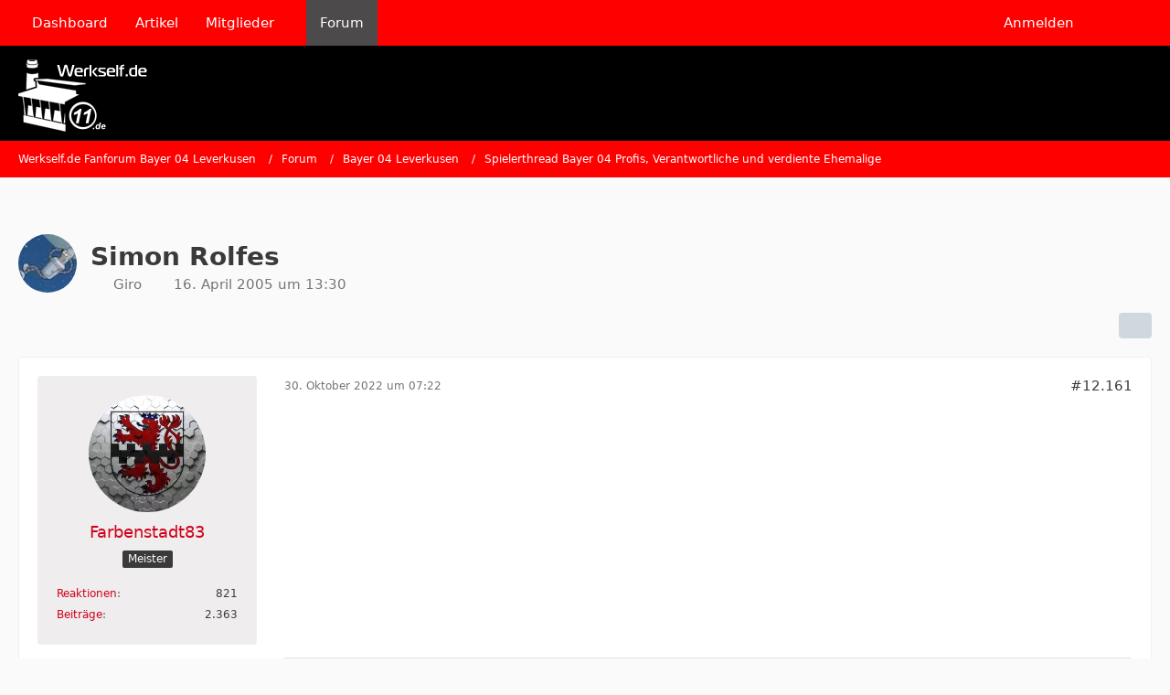

--- FILE ---
content_type: text/html; charset=UTF-8
request_url: https://www.werkself.de/forum/thread/6731-simon-rolfes/?postID=2301595
body_size: 22905
content:









<!DOCTYPE html>
<html
	dir="ltr"
	lang="de"
	data-color-scheme="light"
>

<head>
	<meta charset="utf-8">
		
	<title>Simon Rolfes - Seite 609 - Spielerthread Bayer 04 Profis, Verantwortliche und verdiente Ehemalige - Werkself.de Fanforum Bayer 04 Leverkusen</title>
	
	<meta name="viewport" content="width=device-width, initial-scale=1">
<meta name="format-detection" content="telephone=no">
<meta property="og:site_name" content="Werkself.de Fanforum Bayer 04 Leverkusen">
<meta property="og:title" content="Simon Rolfes - Werkself.de Fanforum Bayer 04 Leverkusen">
<meta property="og:url" content="https://www.werkself.de/forum/thread/6731-simon-rolfes/">
<meta property="og:type" content="article">
<meta property="og:description" content="wollt ich nur mal sagen !   :LEV2 

super gewinn !!!">
<meta name="description" content="wollt ich nur mal sagen !   :LEV2 

super gewinn !!!">

<!-- Stylesheets -->
<link rel="stylesheet" type="text/css" href="https://www.werkself.de/style/style-2.css?m=1765190068">

<meta name="timezone" content="Europe/Berlin">


<script data-cfasync="false">
	var WCF_PATH = 'https://www.werkself.de/';
	var WSC_API_URL = 'https://www.werkself.de/';
	var WSC_RPC_API_URL = 'https://www.werkself.de/api/rpc/';
	
	var LANGUAGE_ID = 1;
	var LANGUAGE_USE_INFORMAL_VARIANT = false;
	var TIME_NOW = 1768848971;
	var LAST_UPDATE_TIME = 1764149388;
	var ENABLE_DEBUG_MODE = false;
	var ENABLE_PRODUCTION_DEBUG_MODE = true;
	var ENABLE_DEVELOPER_TOOLS = false;
	var PAGE_TITLE = 'Werkself.de Fanforum Bayer 04 Leverkusen';
	
	var REACTION_TYPES = {"1":{"title":"Gef\u00e4llt mir","renderedIcon":"<img\n\tsrc=\"https:\/\/www.werkself.de\/images\/reaction\/like.svg\"\n\talt=\"Gef\u00e4llt mir\"\n\tclass=\"reactionType\"\n\tdata-reaction-type-id=\"1\"\n>","iconPath":"https:\/\/www.werkself.de\/images\/reaction\/like.svg","showOrder":1,"reactionTypeID":1,"isAssignable":1},"2":{"title":"Danke","renderedIcon":"<img\n\tsrc=\"https:\/\/www.werkself.de\/images\/reaction\/thanks.svg\"\n\talt=\"Danke\"\n\tclass=\"reactionType\"\n\tdata-reaction-type-id=\"2\"\n>","iconPath":"https:\/\/www.werkself.de\/images\/reaction\/thanks.svg","showOrder":2,"reactionTypeID":2,"isAssignable":1},"3":{"title":"Haha","renderedIcon":"<img\n\tsrc=\"https:\/\/www.werkself.de\/images\/reaction\/haha.svg\"\n\talt=\"Haha\"\n\tclass=\"reactionType\"\n\tdata-reaction-type-id=\"3\"\n>","iconPath":"https:\/\/www.werkself.de\/images\/reaction\/haha.svg","showOrder":3,"reactionTypeID":3,"isAssignable":1},"4":{"title":"Verwirrend","renderedIcon":"<img\n\tsrc=\"https:\/\/www.werkself.de\/images\/reaction\/confused.svg\"\n\talt=\"Verwirrend\"\n\tclass=\"reactionType\"\n\tdata-reaction-type-id=\"4\"\n>","iconPath":"https:\/\/www.werkself.de\/images\/reaction\/confused.svg","showOrder":4,"reactionTypeID":4,"isAssignable":1},"5":{"title":"Traurig","renderedIcon":"<img\n\tsrc=\"https:\/\/www.werkself.de\/images\/reaction\/sad.svg\"\n\talt=\"Traurig\"\n\tclass=\"reactionType\"\n\tdata-reaction-type-id=\"5\"\n>","iconPath":"https:\/\/www.werkself.de\/images\/reaction\/sad.svg","showOrder":5,"reactionTypeID":5,"isAssignable":1}};
	
	
	</script>

<script data-cfasync="false" src="https://www.werkself.de/js/WoltLabSuite/WebComponent.min.js?v=1764149388"></script>
<script data-cfasync="false" src="https://www.werkself.de/js/preload/de.preload.js?v=1764149388"></script>

<script data-cfasync="false" src="https://www.werkself.de/js/WoltLabSuite.Core.tiny.min.js?v=1764149388"></script>
<script data-cfasync="false">
requirejs.config({
	baseUrl: 'https://www.werkself.de/js',
	urlArgs: 't=1764149388'
	
});

window.addEventListener('pageshow', function(event) {
	if (event.persisted) {
		window.location.reload();
	}
});

</script>











<script data-cfasync="false" src="https://www.werkself.de/js/WoltLabSuite.Forum.tiny.min.js?v=1764149388"></script>


<noscript>
	<style>
		.jsOnly {
			display: none !important;
		}
		
		.noJsOnly {
			display: block !important;
		}
	</style>
</noscript>



	
	
	<script type="application/ld+json">
{
"@context": "http://schema.org",
"@type": "WebSite",
"url": "https:\/\/www.werkself.de\/",
"potentialAction": {
"@type": "SearchAction",
"target": "https:\/\/www.werkself.de\/search\/?q={search_term_string}",
"query-input": "required name=search_term_string"
}
}
</script>
<link rel="apple-touch-icon" sizes="180x180" href="https://www.werkself.de/images/favicon/default.apple-touch-icon.png">
<link rel="manifest" href="https://www.werkself.de/images/style-2/manifest-1.json">
<link rel="icon" type="image/png" sizes="48x48" href="https://www.werkself.de/images/favicon/default.favicon-48x48.png">
<meta name="msapplication-config" content="https://www.werkself.de/images/favicon/default.browserconfig.xml">
<meta name="theme-color" content="#000000">
<script>
	{
		document.querySelector('meta[name="theme-color"]').content = window.getComputedStyle(document.documentElement).getPropertyValue("--wcfPageThemeColor");
	}
</script>

<!-- Quantcast Choice. Consent Manager Tag v2.0 (for TCF 2.0) -->
<script type="text/javascript" async=true>
(function() {
  var host = 'www.themoneytizer.de';
  var element = document.createElement('script');
  var firstScript = document.getElementsByTagName('script')[0];
  var url = 'https://cmp.quantcast.com'
    .concat('/choice/', '6Fv0cGNfc_bw8', '/', host, '/choice.js?tag_version=V2');
  var uspTries = 0;
  var uspTriesLimit = 3;
  element.async = true;
  element.type = 'text/javascript';
  element.src = url;

  firstScript.parentNode.insertBefore(element, firstScript);

  function makeStub() {
    var TCF_LOCATOR_NAME = '__tcfapiLocator';
    var queue = [];
    var win = window;
    var cmpFrame;

    function addFrame() {
      var doc = win.document;
      var otherCMP = !!(win.frames[TCF_LOCATOR_NAME]);

      if (!otherCMP) {
        if (doc.body) {
          var iframe = doc.createElement('iframe');

          iframe.style.cssText = 'display:none';
          iframe.name = TCF_LOCATOR_NAME;
          doc.body.appendChild(iframe);
        } else {
          setTimeout(addFrame, 5);
        }
      }
      return !otherCMP;
    }

    function tcfAPIHandler() {
      var gdprApplies;
      var args = arguments;

      if (!args.length) {
        return queue;
      } else if (args[0] === 'setGdprApplies') {
        if (
          args.length > 3 &&
          args[2] === 2 &&
          typeof args[3] === 'boolean'
        ) {
          gdprApplies = args[3];
          if (typeof args[2] === 'function') {
            args[2]('set', true);
          }
        }
      } else if (args[0] === 'ping') {
        var retr = {
          gdprApplies: gdprApplies,
          cmpLoaded: false,
          cmpStatus: 'stub'
        };

        if (typeof args[2] === 'function') {
          args[2](retr);
        }
      } else {
        if(args[0] === 'init' && typeof args[3] === 'object') {
          args[3] = Object.assign(args[3], { tag_version: 'V2' });
        }
        queue.push(args);
      }
    }

    function postMessageEventHandler(event) {
      var msgIsString = typeof event.data === 'string';
      var json = {};

      try {
        if (msgIsString) {
          json = JSON.parse(event.data);
        } else {
          json = event.data;
        }
      } catch (ignore) {}

      var payload = json.__tcfapiCall;

      if (payload) {
        window.__tcfapi(
          payload.command,
          payload.version,
          function(retValue, success) {
            var returnMsg = {
              __tcfapiReturn: {
                returnValue: retValue,
                success: success,
                callId: payload.callId
              }
            };
            if (msgIsString) {
              returnMsg = JSON.stringify(returnMsg);
            }
            if (event && event.source && event.source.postMessage) {
              event.source.postMessage(returnMsg, '*');
            }
          },
          payload.parameter
        );
      }
    }

    while (win) {
      try {
        if (win.frames[TCF_LOCATOR_NAME]) {
          cmpFrame = win;
          break;
        }
      } catch (ignore) {}

      if (win === window.top) {
        break;
      }
      win = win.parent;
    }
    if (!cmpFrame) {
      addFrame();
      win.__tcfapi = tcfAPIHandler;
      win.addEventListener('message', postMessageEventHandler, false);
    }
  };

  makeStub();

  var uspStubFunction = function() {
    var arg = arguments;
    if (typeof window.__uspapi !== uspStubFunction) {
      setTimeout(function() {
        if (typeof window.__uspapi !== 'undefined') {
          window.__uspapi.apply(window.__uspapi, arg);
        }
      }, 500);
    }
  };

  var checkIfUspIsReady = function() {
    uspTries++;
    if (window.__uspapi === uspStubFunction && uspTries < uspTriesLimit) {
      console.warn('USP is not accessible');
    } else {
      clearInterval(uspInterval);
    }
  };

  if (typeof window.__uspapi === 'undefined') {
    window.__uspapi = uspStubFunction;
    var uspInterval = setInterval(checkIfUspIsReady, 6000);
  }
})();
</script>
<!-- End Quantcast Choice. Consent Manager Tag v2.0 (for TCF 2.0) -->	
			<link rel="canonical" href="https://www.werkself.de/forum/thread/6731-simon-rolfes/?pageNo=609">
		
						<link rel="next" href="https://www.werkself.de/forum/thread/6731-simon-rolfes/?pageNo=610">
				<link rel="prev" href="https://www.werkself.de/forum/thread/6731-simon-rolfes/?pageNo=608">
	
		</head>

<body id="tpl_wbb_thread"
	itemscope itemtype="http://schema.org/WebPage" itemid="https://www.werkself.de/forum/thread/6731-simon-rolfes/?pageNo=609"	data-template="thread" data-application="wbb" data-page-id="60" data-page-identifier="com.woltlab.wbb.Thread"	data-board-id="23" data-thread-id="6731"	class="">

<span id="top"></span>

<div id="pageContainer" class="pageContainer">
	
	
	<div id="pageHeaderContainer" class="pageHeaderContainer">
	<header id="pageHeader" class="pageHeader">
		<div id="pageHeaderPanel" class="pageHeaderPanel">
			<div class="layoutBoundary">
				<div class="box mainMenu" data-box-identifier="com.woltlab.wcf.MainMenu">
			
		
	<div class="boxContent">
		<nav aria-label="Hauptmenü">
	<ol class="boxMenu">
		
		
					<li class="" data-identifier="com.woltlab.wcf.Dashboard">
				<a href="https://www.werkself.de/" class="boxMenuLink">
					<span class="boxMenuLinkTitle">Dashboard</span>
														</a>
				
				</li>				
									<li class="" data-identifier="com.woltlab.wcf.ArticleList">
				<a href="https://www.werkself.de/article-list/" class="boxMenuLink">
					<span class="boxMenuLinkTitle">Artikel</span>
														</a>
				
				</li>				
									<li class=" boxMenuHasChildren" data-identifier="com.woltlab.wcf.MembersList">
				<a href="https://www.werkself.de/members-list/" class="boxMenuLink">
					<span class="boxMenuLinkTitle">Mitglieder</span>
																<fa-icon size="16" name="caret-down" solid></fa-icon>
									</a>
				
				<ol class="boxMenuDepth1">				
									<li class="" data-identifier="com.woltlab.wcf.RecentActivityList">
				<a href="https://www.werkself.de/recent-activity-list/" class="boxMenuLink">
					<span class="boxMenuLinkTitle">Letzte Aktivitäten</span>
														</a>
				
				</li>				
									<li class="" data-identifier="com.woltlab.wcf.UsersOnlineList">
				<a href="https://www.werkself.de/users-online-list/" class="boxMenuLink">
					<span class="boxMenuLinkTitle">Benutzer online</span>
														</a>
				
				</li>				
									<li class="" data-identifier="com.woltlab.wcf.Team">
				<a href="https://www.werkself.de/team/" class="boxMenuLink">
					<span class="boxMenuLinkTitle">Team</span>
														</a>
				
				</li>				
									<li class="" data-identifier="com.woltlab.wcf.UserSearch">
				<a href="https://www.werkself.de/user-search/" class="boxMenuLink">
					<span class="boxMenuLinkTitle">Mitgliedersuche</span>
														</a>
				
				</li>				
									</ol></li>									<li class="active" data-identifier="com.woltlab.wbb.BoardList">
				<a href="https://www.werkself.de/forum/" class="boxMenuLink" aria-current="page">
					<span class="boxMenuLinkTitle">Forum</span>
														</a>
				
				</li>				
																	
		
	</ol>
</nav>	</div>
</div><button type="button" class="pageHeaderMenuMobile" aria-expanded="false" aria-label="Menü">
	<span class="pageHeaderMenuMobileInactive">
		<fa-icon size="32" name="bars"></fa-icon>
	</span>
	<span class="pageHeaderMenuMobileActive">
		<fa-icon size="32" name="xmark"></fa-icon>
	</span>
</button>
				
				<nav id="topMenu" class="userPanel">
	<ul class="userPanelItems">
									<li id="pageLanguageContainer">
					
				</li>
						<li id="userLogin">
				<a
					class="loginLink"
					href="https://www.werkself.de/login/?url=https%3A%2F%2Fwww.werkself.de%2Fforum%2Fthread%2F6731-simon-rolfes%2F%3FpostID%3D2301595"
					rel="nofollow"
				>Anmelden</a>
			</li>
							
								
							
		<!-- page search -->
		<li>
			<a href="https://www.werkself.de/search/" id="userPanelSearchButton" class="jsTooltip" title="Suche"><fa-icon size="32" name="magnifying-glass"></fa-icon> <span>Suche</span></a>
		</li>
	</ul>
</nav>
	<a
		href="https://www.werkself.de/login/?url=https%3A%2F%2Fwww.werkself.de%2Fforum%2Fthread%2F6731-simon-rolfes%2F%3FpostID%3D2301595"
		class="userPanelLoginLink jsTooltip"
		title="Anmelden"
		rel="nofollow"
	>
		<fa-icon size="32" name="arrow-right-to-bracket"></fa-icon>
	</a>
			</div>
		</div>
		
		<div id="pageHeaderFacade" class="pageHeaderFacade">
			<div class="layoutBoundary">
				<div id="pageHeaderLogo" class="pageHeaderLogo">
		
	<a href="https://www.werkself.de/forum/" aria-label="Werkself.de Fanforum Bayer 04 Leverkusen">
		<img src="https://www.werkself.de/images/style-2/pageLogo-0dee8e4a.png" alt="" class="pageHeaderLogoLarge" height="79" width="141" loading="eager">
		<img src="https://www.werkself.de/images/style-2/pageLogoMobile-6fed81cf.png" alt="" class="pageHeaderLogoSmall" height="79" width="141" loading="eager">
		
		
	</a>
</div>
				
					

					
		
			
	
<button type="button" id="pageHeaderSearchMobile" class="pageHeaderSearchMobile" aria-expanded="false" aria-label="Suche">
	<fa-icon size="32" name="magnifying-glass"></fa-icon>
</button>

<div id="pageHeaderSearch" class="pageHeaderSearch">
	<form method="post" action="https://www.werkself.de/search/">
		<div id="pageHeaderSearchInputContainer" class="pageHeaderSearchInputContainer">
			<div class="pageHeaderSearchType dropdown">
				<a href="#" class="button dropdownToggle" id="pageHeaderSearchTypeSelect">
					<span class="pageHeaderSearchTypeLabel">Dieses Thema</span>
					<fa-icon size="16" name="caret-down" solid></fa-icon>
				</a>
				<ul class="dropdownMenu">
					<li><a href="#" data-extended-link="https://www.werkself.de/search/?extended=1" data-object-type="everywhere">Alles</a></li>
					<li class="dropdownDivider"></li>
					
											<li><a href="#" data-extended-link="https://www.werkself.de/search/?extended=1&amp;type=com.woltlab.wbb.post" data-object-type="com.woltlab.wbb.post" data-parameters='{ "threadID": 6731 }'>Dieses Thema</a></li>		<li><a href="#" data-extended-link="https://www.werkself.de/search/?extended=1&amp;type=com.woltlab.wbb.post" data-object-type="com.woltlab.wbb.post" data-parameters='{ "boardID": 23 }'>Dieses Forum</a></li>
						
						<li class="dropdownDivider"></li>
					
					
																		<li><a href="#" data-extended-link="https://www.werkself.de/search/?type=com.woltlab.wcf.article&amp;extended=1" data-object-type="com.woltlab.wcf.article">Artikel</a></li>
																								<li><a href="#" data-extended-link="https://www.werkself.de/search/?type=com.woltlab.wcf.page&amp;extended=1" data-object-type="com.woltlab.wcf.page">Seiten</a></li>
																																			<li><a href="#" data-extended-link="https://www.werkself.de/search/?type=com.woltlab.wbb.post&amp;extended=1" data-object-type="com.woltlab.wbb.post">Forum</a></li>
																
					<li class="dropdownDivider"></li>
					<li><a class="pageHeaderSearchExtendedLink" href="https://www.werkself.de/search/?extended=1">Erweiterte Suche</a></li>
				</ul>
			</div>
			
			<input type="search" name="q" id="pageHeaderSearchInput" class="pageHeaderSearchInput" placeholder="Suchbegriff eingeben" autocomplete="off" value="">
			
			<button type="submit" class="pageHeaderSearchInputButton button" title="Suche">
				<fa-icon size="16" name="magnifying-glass"></fa-icon>
			</button>
			
			<div id="pageHeaderSearchParameters"></div>
			
					</div>
	</form>
</div>

	
			</div>
		</div>
	</header>
	
	
</div>
	
	
	
	
	
	<div class="pageNavigation">
	<div class="layoutBoundary">
			<nav class="breadcrumbs" aria-label="Verlaufsnavigation">
		<ol class="breadcrumbs__list" itemprop="breadcrumb" itemscope itemtype="http://schema.org/BreadcrumbList">
			<li class="breadcrumbs__item" title="Werkself.de Fanforum Bayer 04 Leverkusen" itemprop="itemListElement" itemscope itemtype="http://schema.org/ListItem">
							<a class="breadcrumbs__link" href="https://www.werkself.de/" itemprop="item">
																<span class="breadcrumbs__title" itemprop="name">Werkself.de Fanforum Bayer 04 Leverkusen</span>
							</a>
															<meta itemprop="position" content="1">
																					</li>
														
											<li class="breadcrumbs__item" title="Forum" itemprop="itemListElement" itemscope itemtype="http://schema.org/ListItem">
							<a class="breadcrumbs__link" href="https://www.werkself.de/forum/" itemprop="item">
																<span class="breadcrumbs__title" itemprop="name">Forum</span>
							</a>
															<meta itemprop="position" content="2">
																					</li>
														
											<li class="breadcrumbs__item" title="Bayer 04 Leverkusen" itemprop="itemListElement" itemscope itemtype="http://schema.org/ListItem">
							<a class="breadcrumbs__link" href="https://www.werkself.de/forum/board/3-bayer-04-leverkusen/" itemprop="item">
																<span class="breadcrumbs__title" itemprop="name">Bayer 04 Leverkusen</span>
							</a>
															<meta itemprop="position" content="3">
																					</li>
														
											<li class="breadcrumbs__item" title="Spielerthread Bayer 04 Profis, Verantwortliche und verdiente Ehemalige" itemprop="itemListElement" itemscope itemtype="http://schema.org/ListItem">
							<a class="breadcrumbs__link" href="https://www.werkself.de/forum/board/23-spielerthread-bayer-04-profis-verantwortliche-und-verdiente-ehemalige/" itemprop="item">
																	<span class="breadcrumbs__parent_indicator">
										<fa-icon size="16" name="arrow-left-long"></fa-icon>
									</span>
																<span class="breadcrumbs__title" itemprop="name">Spielerthread Bayer 04 Profis, Verantwortliche und verdiente Ehemalige</span>
							</a>
															<meta itemprop="position" content="4">
																					</li>
		</ol>
	</nav>
	</div>
</div>
	
	
	
	<section id="main" class="main" role="main" 	itemprop="mainEntity" itemscope itemtype="http://schema.org/DiscussionForumPosting"
	itemid="https://www.werkself.de/forum/thread/6731-simon-rolfes/#post174182"
>
		<div class="layoutBoundary">
			

						
			<div id="content" class="content">
				<div class="wcfAdLocation wcfAdLocationHeaderContent"><div><ins class="asm_async_creative" style="display:inline-block; text-align:left; text-decoration:none;" data-asm-cdn="cdn.adspirit.de" data-asm-host="anschlusstor.adspirit.de"  data-asm-params="pid=4204&gdpr_consent=[consentstring]"></ins><script src="//cdn.adspirit.de/adasync.min.js" async type="text/javascript"></script></div></div>				
																<header class="contentHeader messageGroupContentHeader wbbThread" data-thread-id="6731" data-is-closed="0" data-is-deleted="0" data-is-disabled="0" data-is-sticky="0" data-is-announcement="0" data-is-link="0">
		<div class="contentHeaderIcon">
			<img src="https://www.werkself.de/images/avatars/47/826-4723383b2c3ee4972d2a8321cd39ba11177365d4.webp" width="64" height="64" alt="" class="userAvatarImage" loading="lazy">
															
		</div>

		<div class="contentHeaderTitle">
			<h1 class="contentTitle" itemprop="name headline">Simon Rolfes</h1>
			<ul class="inlineList contentHeaderMetaData">
				

				

									<li itemprop="author" itemscope itemtype="http://schema.org/Person">
						<fa-icon size="16" name="user"></fa-icon>
													<a href="https://www.werkself.de/user/1194-giro/" class="userLink" data-object-id="1194" itemprop="url">
								<span itemprop="name">Giro</span>
							</a>
											</li>
				
				<li>
					<fa-icon size="16" name="clock"></fa-icon>
					<a href="https://www.werkself.de/forum/thread/6731-simon-rolfes/"><woltlab-core-date-time date="2005-04-16T11:30:59+00:00">16. April 2005 um 13:30</woltlab-core-date-time></a>
				</li>

				
				
				
			</ul>

			<meta itemprop="url" content="https://www.werkself.de/forum/thread/6731-simon-rolfes/">
			<meta itemprop="commentCount" content="14216">
							<meta itemprop="datePublished" content="2005-04-16T13:30:59+02:00">
					</div>

		
	</header>
													
				
				
				
				
				

				




	<div class="contentInteraction">
					<div class="contentInteractionPagination paginationTop">
				<woltlab-core-pagination page="609" count="711" url="https://www.werkself.de/forum/thread/6731-simon-rolfes/"></woltlab-core-pagination>			</div>
		
					<div class="contentInteractionButtonContainer">
				
									 <div class="contentInteractionShareButton">
						<button type="button" class="button small wsShareButton jsTooltip" title="Teilen" data-link="https://www.werkself.de/forum/thread/6731-simon-rolfes/" data-link-title="Simon Rolfes" data-bbcode="[thread]6731[/thread]">
		<fa-icon size="16" name="share-nodes"></fa-icon>
	</button>					</div>
				
							</div>
			</div>


	<div class="section">
		<ul
			class="wbbThreadPostList messageList jsClipboardContainer"
			data-is-last-page="false"
			data-last-post-time="1768736217"
			data-page-no="609"
			data-type="com.woltlab.wbb.post"
		>
							
	


			
		
		
		
	
	
			<li
			id="post2301502"
			class="
				anchorFixedHeader
															"
		>
			<article class="wbbPost message messageSidebarOrientationLeft jsClipboardObject jsMessage userOnlineGroupMarking3"
				data-post-id="2301502" data-can-edit="0" data-can-edit-inline="0"
				data-is-closed="0" data-is-deleted="0" data-is-disabled="0"
								data-object-id="2301502" data-object-type="com.woltlab.wbb.likeablePost" data-user-id="11463"													itemprop="comment"
					itemscope itemtype="http://schema.org/Comment"
					itemid="https://www.werkself.de/forum/thread/6731-simon-rolfes/?postID=2301502#post2301502"
							>
				<meta itemprop="datePublished" content="2022-10-30T07:22:24+01:00">
													<meta itemprop="url" content="https://www.werkself.de/forum/thread/6731-simon-rolfes/?postID=2301502#post2301502">
									 
	
<aside role="presentation" class="messageSidebar member" itemprop="author" itemscope itemtype="http://schema.org/Person">
	<div class="messageAuthor">
		
		
								
							<div class="userAvatar">
					<a href="https://www.werkself.de/user/11463-farbenstadt83/" aria-hidden="true" tabindex="-1"><img src="https://www.werkself.de/images/avatars/19/1757-192d677d08a4a8289d654d36a63bfb069dfe67f5.webp" width="128" height="128" alt="" class="userAvatarImage" loading="lazy"></a>					
									</div>
						
			<div class="messageAuthorContainer">
				<a href="https://www.werkself.de/user/11463-farbenstadt83/" class="username userLink" data-object-id="11463" itemprop="url">
					<span itemprop="name">Farbenstadt83</span>
				</a>
														
					
							</div>
			
												<div class="userTitle">
						<span class="badge userTitleBadge">Meister</span>
					</div>
				
				
							
						</div>
	
			
		
									<div class="userCredits">
					<dl class="plain dataList">
						<dt><a href="https://www.werkself.de/user/11463-farbenstadt83/#likes" class="jsTooltip" title="Erhaltene Reaktionen von Farbenstadt83">Reaktionen</a></dt>
								<dd>821</dd>
														
														
														
														
								<dt><a href="https://www.werkself.de/forum/user-post-list/11463-farbenstadt83/" title="Beiträge von Farbenstadt83" class="jsTooltip">Beiträge</a></dt>
	<dd>2.363</dd>
					</dl>
				</div>
			
				
		
	</aside>
				
				<div class="messageContent">
					<header class="messageHeader">
						<div class="messageHeaderBox">
							<ul class="messageHeaderMetaData">
								<li><a href="https://www.werkself.de/forum/thread/6731-simon-rolfes/?postID=2301502#post2301502" rel="nofollow" class="permalink messagePublicationTime"><woltlab-core-date-time date="2022-10-30T06:22:24+00:00">30. Oktober 2022 um 07:22</woltlab-core-date-time></a></li>
								
								
							</ul>
							
							<ul class="messageStatus">
																																																
								
							</ul>
						</div>
						
						<ul class="messageQuickOptions">
															
														
															<li>
									<a href="https://www.werkself.de/forum/thread/6731-simon-rolfes/?postID=2301502#post2301502" rel="nofollow" class="jsTooltip wsShareButton" title="Teilen" data-link-title="Simon Rolfes">#12.161</a>
								</li>
														
														
							
						</ul>
						
						
					</header>
					
					<div class="messageBody">
												
												
						
						
						<div class="messageText" itemprop="text">
															<div class="wcfAdLocation wbbAdLocationIn1stPost"><div><ins class="asm_async_creative" style="display:inline-block; width:300px; height:250px;text-align:left; text-decoration:none;" data-asm-cdn="cdn.adspirit.de" data-asm-host="anschlusstor.adspirit.de"  data-asm-params="pid=7893&gdpr_consent=[consentstring]"></ins><script src="//cdn.adspirit.de/adasync.min.js" async type="text/javascript"></script></div></div>														
							<blockquote class="quoteBox collapsibleBbcode jsCollapsibleBbcode" cite="https://www.werkself.de/forum/thread/6731-simon-rolfes/?postID=2301495#post2301495">
	<div class="quoteBoxIcon">
					<a href="https://www.werkself.de/user/9600-lev-op71/" class="userLink" data-object-id="9600" aria-hidden="true"><img src="https://www.werkself.de/images/avatars/13/1417-13b55c88e364505cae55c76071a55b4a054470d0.webp" width="24" height="24" alt="" class="userAvatarImage" loading="lazy"></a>
			</div>
	
	<div class="quoteBoxTitle">
									<a href="https://www.werkself.de/forum/thread/6731-simon-rolfes/?postID=2301495#post2301495">Zitat von lev-op71</a>
						</div>
	
	<div class="quoteBoxContent">
		<p>Unterirdisch. Schäm Dich.</p>
	</div>
	
	</blockquote>
<p>Was ist denn an seiner Aussage unterirdisch und wofür soll er sich schämen ?</p><p>Ich meine zwar der Kommentar von ihm ist jetzt nicht sehr sinnvoll, aber ich sehe daran nichts unterirdisches.</p>						</div>
						
						
					</div>
					
					<footer class="messageFooter">
												
													<div class="messageSignature">
								<div><p>schwarz rot....</p></div>
							</div>
												
						
						
						<div class="messageFooterNotes">
														
														
														
														
							
						</div>
						
						<div class="messageFooterGroup">
							
																				
	<woltlab-core-reaction-summary
		data="[[2,1]]"
		object-type="com.woltlab.wbb.likeablePost"
		object-id="2301502"
		selected-reaction="0"
	></woltlab-core-reaction-summary>
							
							<ul class="messageFooterButtonsExtra buttonList smallButtons jsMobileNavigationExtra">
																									<li>
										<button
											type="button"
											title="Inhalt melden"
											class="button jsTooltip"
											data-report-content="com.woltlab.wbb.post"
											data-object-id="2301502"
										>
											<fa-icon size="16" name="triangle-exclamation"></fa-icon>
											<span class="invisible">Inhalt melden</span>
										</button>
									</li>
																																
							</ul>
							
							<ul class="messageFooterButtons buttonList smallButtons jsMobileNavigation">
																																								
							</ul>
						</div>

						
					</footer>
				</div>
			</article>
		</li>
		
	
	
										<li>
					<div class="wcfAdLocation wbbAdLocationPostList wbbAdLocationAfter1stPost"><div><ins class="asm_async_creative" style="display:inline-block; text-align:left; text-decoration:none;" data-asm-cdn="cdn.adspirit.de" data-asm-host="anschlusstor.adspirit.de"  data-asm-params="pid=4204&gdpr_consent=[consentstring]"></ins><script src="//cdn.adspirit.de/adasync.min.js" async type="text/javascript"></script></div></div>
				</li>
			
				
		
							
		
		
		
	
	
			<li
			id="post2301509"
			class="
				anchorFixedHeader
															"
		>
			<article class="wbbPost message messageSidebarOrientationLeft jsClipboardObject jsMessage userOnlineGroupMarking3"
				data-post-id="2301509" data-can-edit="0" data-can-edit-inline="0"
				data-is-closed="0" data-is-deleted="0" data-is-disabled="0"
								data-object-id="2301509" data-object-type="com.woltlab.wbb.likeablePost" data-user-id="2517"													itemprop="comment"
					itemscope itemtype="http://schema.org/Comment"
					itemid="https://www.werkself.de/forum/thread/6731-simon-rolfes/?postID=2301509#post2301509"
							>
				<meta itemprop="datePublished" content="2022-10-30T07:41:19+01:00">
													<meta itemprop="url" content="https://www.werkself.de/forum/thread/6731-simon-rolfes/?postID=2301509#post2301509">
								
<aside role="presentation" class="messageSidebar member" itemprop="author" itemscope itemtype="http://schema.org/Person">
	<div class="messageAuthor">
		
		
								
							<div class="userAvatar">
					<a href="https://www.werkself.de/user/2517-offender/" aria-hidden="true" tabindex="-1"><img src="https://www.werkself.de/images/avatars/e2/882-e2eb18ec70a8857e35b559f5a39da3107e9126ed.webp" width="128" height="128" alt="" class="userAvatarImage" loading="lazy"></a>					
									</div>
						
			<div class="messageAuthorContainer">
				<a href="https://www.werkself.de/user/2517-offender/" class="username userLink" data-object-id="2517" itemprop="url">
					<span itemprop="name">offender</span>
				</a>
														
					
							</div>
			
												<div class="userTitle">
						<span class="badge userTitleBadge">Profi</span>
					</div>
				
				
							
						</div>
	
			
		
									<div class="userCredits">
					<dl class="plain dataList">
						<dt><a href="https://www.werkself.de/user/2517-offender/#likes" class="jsTooltip" title="Erhaltene Reaktionen von offender">Reaktionen</a></dt>
								<dd>30</dd>
														
														
														
														
								<dt><a href="https://www.werkself.de/forum/user-post-list/2517-offender/" title="Beiträge von offender" class="jsTooltip">Beiträge</a></dt>
	<dd>1.106</dd>
					</dl>
				</div>
			
				
		
	</aside>
				
				<div class="messageContent">
					<header class="messageHeader">
						<div class="messageHeaderBox">
							<ul class="messageHeaderMetaData">
								<li><a href="https://www.werkself.de/forum/thread/6731-simon-rolfes/?postID=2301509#post2301509" rel="nofollow" class="permalink messagePublicationTime"><woltlab-core-date-time date="2022-10-30T06:41:19+00:00">30. Oktober 2022 um 07:41</woltlab-core-date-time></a></li>
								
								
							</ul>
							
							<ul class="messageStatus">
																																																
								
							</ul>
						</div>
						
						<ul class="messageQuickOptions">
															
														
															<li>
									<a href="https://www.werkself.de/forum/thread/6731-simon-rolfes/?postID=2301509#post2301509" rel="nofollow" class="jsTooltip wsShareButton" title="Teilen" data-link-title="Simon Rolfes">#12.162</a>
								</li>
														
														
							
						</ul>
						
						
					</header>
					
					<div class="messageBody">
												
												
						
						
						<div class="messageText" itemprop="text">
														
							<p>Das fehlt jetzt noch. Eine Diskussion zum Thema Homophobie.</p>						</div>
						
						
					</div>
					
					<footer class="messageFooter">
												
													<div class="messageSignature">
								<div><p>banjo:Ich wollte nach der WM keine Pizza mehr essen.Habe das auch eine Zeit durchgehalten.Ich hatte so einen Hass auf Italien.Nicht nur wegen dem Halbfinale, auch nach dem Finale.</p></div>
							</div>
												
						
						
						<div class="messageFooterNotes">
														
														
														
														
							
						</div>
						
						<div class="messageFooterGroup">
							
																				
	<woltlab-core-reaction-summary
		data="[[3,2]]"
		object-type="com.woltlab.wbb.likeablePost"
		object-id="2301509"
		selected-reaction="0"
	></woltlab-core-reaction-summary>
							
							<ul class="messageFooterButtonsExtra buttonList smallButtons jsMobileNavigationExtra">
																									<li>
										<button
											type="button"
											title="Inhalt melden"
											class="button jsTooltip"
											data-report-content="com.woltlab.wbb.post"
											data-object-id="2301509"
										>
											<fa-icon size="16" name="triangle-exclamation"></fa-icon>
											<span class="invisible">Inhalt melden</span>
										</button>
									</li>
																																
							</ul>
							
							<ul class="messageFooterButtons buttonList smallButtons jsMobileNavigation">
																																								
							</ul>
						</div>

						
					</footer>
				</div>
			</article>
		</li>
		
	
	
										
						
						
						
							
		
							
		
		
		
	
	
			<li
			id="post2301530"
			class="
				anchorFixedHeader
															"
		>
			<article class="wbbPost message messageSidebarOrientationLeft jsClipboardObject jsMessage userOnlineGroupMarking3"
				data-post-id="2301530" data-can-edit="0" data-can-edit-inline="0"
				data-is-closed="0" data-is-deleted="0" data-is-disabled="0"
								data-object-id="2301530" data-object-type="com.woltlab.wbb.likeablePost" data-user-id="9600"													itemprop="comment"
					itemscope itemtype="http://schema.org/Comment"
					itemid="https://www.werkself.de/forum/thread/6731-simon-rolfes/?postID=2301530#post2301530"
							>
				<meta itemprop="datePublished" content="2022-10-30T08:18:09+01:00">
													<meta itemprop="url" content="https://www.werkself.de/forum/thread/6731-simon-rolfes/?postID=2301530#post2301530">
								
<aside role="presentation" class="messageSidebar member" itemprop="author" itemscope itemtype="http://schema.org/Person">
	<div class="messageAuthor">
		
		
								
							<div class="userAvatar">
					<a href="https://www.werkself.de/user/9600-lev-op71/" aria-hidden="true" tabindex="-1"><img src="https://www.werkself.de/images/avatars/13/1417-13b55c88e364505cae55c76071a55b4a054470d0.webp" width="128" height="128" alt="" class="userAvatarImage" loading="lazy"></a>					
									</div>
						
			<div class="messageAuthorContainer">
				<a href="https://www.werkself.de/user/9600-lev-op71/" class="username userLink" data-object-id="9600" itemprop="url">
					<span itemprop="name">lev-op71</span>
				</a>
														
					
							</div>
			
												<div class="userTitle">
						<span class="badge userTitleBadge">Profi</span>
					</div>
				
				
							
						</div>
	
			
		
									<div class="userCredits">
					<dl class="plain dataList">
						<dt><a href="https://www.werkself.de/user/9600-lev-op71/#likes" class="jsTooltip" title="Erhaltene Reaktionen von lev-op71">Reaktionen</a></dt>
								<dd>481</dd>
														
														
														
														
								<dt><a href="https://www.werkself.de/forum/user-post-list/9600-lev-op71/" title="Beiträge von lev-op71" class="jsTooltip">Beiträge</a></dt>
	<dd>1.041</dd>
					</dl>
				</div>
			
				
		
	</aside>
				
				<div class="messageContent">
					<header class="messageHeader">
						<div class="messageHeaderBox">
							<ul class="messageHeaderMetaData">
								<li><a href="https://www.werkself.de/forum/thread/6731-simon-rolfes/?postID=2301530#post2301530" rel="nofollow" class="permalink messagePublicationTime"><woltlab-core-date-time date="2022-10-30T07:18:09+00:00">30. Oktober 2022 um 08:18</woltlab-core-date-time></a></li>
								
								
							</ul>
							
							<ul class="messageStatus">
																																																
								
							</ul>
						</div>
						
						<ul class="messageQuickOptions">
															
														
															<li>
									<a href="https://www.werkself.de/forum/thread/6731-simon-rolfes/?postID=2301530#post2301530" rel="nofollow" class="jsTooltip wsShareButton" title="Teilen" data-link-title="Simon Rolfes">#12.163</a>
								</li>
														
														
							
						</ul>
						
						
					</header>
					
					<div class="messageBody">
												
												
						
						
						<div class="messageText" itemprop="text">
														
							<blockquote class="quoteBox collapsibleBbcode jsCollapsibleBbcode" cite="https://www.werkself.de/forum/thread/6731-simon-rolfes/?postID=2301509#post2301509">
	<div class="quoteBoxIcon">
					<a href="https://www.werkself.de/user/2517-offender/" class="userLink" data-object-id="2517" aria-hidden="true"><img src="https://www.werkself.de/images/avatars/e2/882-e2eb18ec70a8857e35b559f5a39da3107e9126ed.webp" width="24" height="24" alt="" class="userAvatarImage" loading="lazy"></a>
			</div>
	
	<div class="quoteBoxTitle">
									<a href="https://www.werkself.de/forum/thread/6731-simon-rolfes/?postID=2301509#post2301509">Zitat von offender</a>
						</div>
	
	<div class="quoteBoxContent">
		<p>Das fehlt jetzt noch. Eine Diskussion zum Thema Homophobie.</p>
	</div>
	
	</blockquote><p>Keine Angst, werde ich nicht machen  <img src="https://www.werkself.de/images/smilies/zw160808.gif" alt=":levz1" title="Zwinker" class="smiley" height="17" width="15" loading="eager" translate="no"></p>						</div>
						
						
					</div>
					
					<footer class="messageFooter">
												
													<div class="messageSignature">
								<div><p>UEFA-Cup-Sieg &amp; DFB-Pokal... Da ist noch Luft nach oben!</p></div>
							</div>
												
						
						
						<div class="messageFooterNotes">
														
														
														
														
							
						</div>
						
						<div class="messageFooterGroup">
							
																				
	<woltlab-core-reaction-summary
		data="[[1,1]]"
		object-type="com.woltlab.wbb.likeablePost"
		object-id="2301530"
		selected-reaction="0"
	></woltlab-core-reaction-summary>
							
							<ul class="messageFooterButtonsExtra buttonList smallButtons jsMobileNavigationExtra">
																									<li>
										<button
											type="button"
											title="Inhalt melden"
											class="button jsTooltip"
											data-report-content="com.woltlab.wbb.post"
											data-object-id="2301530"
										>
											<fa-icon size="16" name="triangle-exclamation"></fa-icon>
											<span class="invisible">Inhalt melden</span>
										</button>
									</li>
																																
							</ul>
							
							<ul class="messageFooterButtons buttonList smallButtons jsMobileNavigation">
																																								
							</ul>
						</div>

						
					</footer>
				</div>
			</article>
		</li>
		
	
	
									
							
						
						
							
		
							
		
		
		
	
	
			<li
			id="post2301535"
			class="
				anchorFixedHeader
															"
		>
			<article class="wbbPost message messageSidebarOrientationLeft jsClipboardObject jsMessage userOnlineGroupMarking3"
				data-post-id="2301535" data-can-edit="0" data-can-edit-inline="0"
				data-is-closed="0" data-is-deleted="0" data-is-disabled="0"
								data-object-id="2301535" data-object-type="com.woltlab.wbb.likeablePost" data-user-id="12767"													itemprop="comment"
					itemscope itemtype="http://schema.org/Comment"
					itemid="https://www.werkself.de/forum/thread/6731-simon-rolfes/?postID=2301535#post2301535"
							>
				<meta itemprop="datePublished" content="2022-10-30T08:24:29+01:00">
													<meta itemprop="url" content="https://www.werkself.de/forum/thread/6731-simon-rolfes/?postID=2301535#post2301535">
								
<aside role="presentation" class="messageSidebar member" itemprop="author" itemscope itemtype="http://schema.org/Person">
	<div class="messageAuthor">
		
		
								
							<div class="userAvatar">
					<a href="https://www.werkself.de/user/12767-1288/" aria-hidden="true" tabindex="-1"><img src="https://www.werkself.de/images/avatars/40/1599-40b64c3474d9e9d5038a0e7e75dc8762647361ac.webp" width="128" height="128" alt="" class="userAvatarImage" loading="lazy"></a>					
									</div>
						
			<div class="messageAuthorContainer">
				<a href="https://www.werkself.de/user/12767-1288/" class="username userLink" data-object-id="12767" itemprop="url">
					<span itemprop="name">.:1288:.</span>
				</a>
														
					
							</div>
			
												<div class="userTitle">
						<span class="badge userTitleBadge">Meister</span>
					</div>
				
				
									<div class="userRank"><img src="https://www.werkself.de/images/rank/icon/userRank4S.png" alt=""></div>
							
						</div>
	
			
		
									<div class="userCredits">
					<dl class="plain dataList">
						<dt><a href="https://www.werkself.de/user/12767-1288/#likes" class="jsTooltip" title="Erhaltene Reaktionen von .:1288:.">Reaktionen</a></dt>
								<dd>690</dd>
														
														
														
														
								<dt><a href="https://www.werkself.de/forum/user-post-list/12767-1288/" title="Beiträge von .:1288:." class="jsTooltip">Beiträge</a></dt>
	<dd>1.724</dd>
					</dl>
				</div>
			
				
		
	</aside>
				
				<div class="messageContent">
					<header class="messageHeader">
						<div class="messageHeaderBox">
							<ul class="messageHeaderMetaData">
								<li><a href="https://www.werkself.de/forum/thread/6731-simon-rolfes/?postID=2301535#post2301535" rel="nofollow" class="permalink messagePublicationTime"><woltlab-core-date-time date="2022-10-30T07:24:29+00:00">30. Oktober 2022 um 08:24</woltlab-core-date-time></a></li>
								
								
							</ul>
							
							<ul class="messageStatus">
																																																
								
							</ul>
						</div>
						
						<ul class="messageQuickOptions">
															
														
															<li>
									<a href="https://www.werkself.de/forum/thread/6731-simon-rolfes/?postID=2301535#post2301535" rel="nofollow" class="jsTooltip wsShareButton" title="Teilen" data-link-title="Simon Rolfes">#12.164</a>
								</li>
														
														
							
						</ul>
						
						
					</header>
					
					<div class="messageBody">
												
												
						
						
						<div class="messageText" itemprop="text">
														
							<p>Dieser Bekloppte hat doch schon mit seinem Eier-Spruch bewiesen, dass er zu dumm ist um aus dem Bus zu schauen.<br>Beeindruckend wieviele Blitzbirnen hier unterwegs sind. Da muss wohl mit markanten Sprüchen so manch einer kompensieren, dass ihm mal das Pausenbrot vom starken Uli auf dem Hof abgenommen wurde.</p>						</div>
						
						
					</div>
					
					<footer class="messageFooter">
												
												
						
						
						<div class="messageFooterNotes">
														
														
														
														
							
						</div>
						
						<div class="messageFooterGroup">
							
																	
	<woltlab-core-reaction-summary
		data="[]"
		object-type="com.woltlab.wbb.likeablePost"
		object-id="2301535"
		selected-reaction="0"
	></woltlab-core-reaction-summary>
							
							<ul class="messageFooterButtonsExtra buttonList smallButtons jsMobileNavigationExtra">
																									<li>
										<button
											type="button"
											title="Inhalt melden"
											class="button jsTooltip"
											data-report-content="com.woltlab.wbb.post"
											data-object-id="2301535"
										>
											<fa-icon size="16" name="triangle-exclamation"></fa-icon>
											<span class="invisible">Inhalt melden</span>
										</button>
									</li>
																																
							</ul>
							
							<ul class="messageFooterButtons buttonList smallButtons jsMobileNavigation">
																																								
							</ul>
						</div>

						
					</footer>
				</div>
			</article>
		</li>
		
	
	
										
						
						
						
							
		
							
		
		
		
	
	
			<li
			id="post2301544"
			class="
				anchorFixedHeader
															"
		>
			<article class="wbbPost message messageSidebarOrientationLeft jsClipboardObject jsMessage userOnlineGroupMarking3"
				data-post-id="2301544" data-can-edit="0" data-can-edit-inline="0"
				data-is-closed="0" data-is-deleted="0" data-is-disabled="0"
								data-object-id="2301544" data-object-type="com.woltlab.wbb.likeablePost" data-user-id="13031"													itemprop="comment"
					itemscope itemtype="http://schema.org/Comment"
					itemid="https://www.werkself.de/forum/thread/6731-simon-rolfes/?postID=2301544#post2301544"
							>
				<meta itemprop="datePublished" content="2022-10-30T08:39:23+01:00">
													<meta itemprop="url" content="https://www.werkself.de/forum/thread/6731-simon-rolfes/?postID=2301544#post2301544">
								
<aside role="presentation" class="messageSidebar member" itemprop="author" itemscope itemtype="http://schema.org/Person">
	<div class="messageAuthor">
		
		
								
							<div class="userAvatar">
					<a href="https://www.werkself.de/user/13031-fan-aus-bensberg/" aria-hidden="true" tabindex="-1"><img src="[data-uri]" width="128" height="128" alt="" class="userAvatarImage"></a>					
									</div>
						
			<div class="messageAuthorContainer">
				<a href="https://www.werkself.de/user/13031-fan-aus-bensberg/" class="username userLink" data-object-id="13031" itemprop="url">
					<span itemprop="name">Fan aus Bensberg</span>
				</a>
														
					
							</div>
			
												<div class="userTitle">
						<span class="badge userTitleBadge">Meister</span>
					</div>
				
				
							
						</div>
	
			
		
									<div class="userCredits">
					<dl class="plain dataList">
						<dt><a href="https://www.werkself.de/user/13031-fan-aus-bensberg/#likes" class="jsTooltip" title="Erhaltene Reaktionen von Fan aus Bensberg">Reaktionen</a></dt>
								<dd>1.837</dd>
														
														
														
														
								<dt><a href="https://www.werkself.de/forum/user-post-list/13031-fan-aus-bensberg/" title="Beiträge von Fan aus Bensberg" class="jsTooltip">Beiträge</a></dt>
	<dd>1.797</dd>
					</dl>
				</div>
			
				
		
	</aside>
				
				<div class="messageContent">
					<header class="messageHeader">
						<div class="messageHeaderBox">
							<ul class="messageHeaderMetaData">
								<li><a href="https://www.werkself.de/forum/thread/6731-simon-rolfes/?postID=2301544#post2301544" rel="nofollow" class="permalink messagePublicationTime"><woltlab-core-date-time date="2022-10-30T07:39:23+00:00">30. Oktober 2022 um 08:39</woltlab-core-date-time></a></li>
								
								
							</ul>
							
							<ul class="messageStatus">
																																																
								
							</ul>
						</div>
						
						<ul class="messageQuickOptions">
															
														
															<li>
									<a href="https://www.werkself.de/forum/thread/6731-simon-rolfes/?postID=2301544#post2301544" rel="nofollow" class="jsTooltip wsShareButton" title="Teilen" data-link-title="Simon Rolfes">#12.165</a>
								</li>
														
														
							
						</ul>
						
						
					</header>
					
					<div class="messageBody">
												
												
						
						
						<div class="messageText" itemprop="text">
														
							<p>Vielleicht kann mir mal jemand erklären was ein Entlassung des Vorstandes, von Rolfes etc. tagesaktuell bringen soll. Perspektivisch muss man natürlich sehen ob zum Beispiel Rolfes am richtigen Platz ist. Ich denke er ist mindestens genauso klug wie das Forum hier und wird daraus lernen.</p><p>Und was den Stimmumgsboykott betrifft bin ich absolut dagegen. Wenn man nach einem Spiel pfeift oder nicht abfeiert kann das ja ok sein. Während des Spiels werde ich unabhängig davon wer spielt meine Mannschaft unterstützen.</p>						</div>
						
						
					</div>
					
					<footer class="messageFooter">
												
													<div class="messageSignature">
								<div><p>„Die AfD ist eine Partei der Niedertracht. Es ist falsch dort Mitglied zu sein oder sie zu wählen. Jemand, der dies tut ist gesellschaftlich absolut inakzeptabel. Es wäre verfehlt, zu einem ihrer Mitglieder freundlich oder auch nur höflich zu sein. Man muss so unfreundlich zu ihnen sein, wie es das Gesetz gerade noch zuläßt. Es sind schlechte Menschen, die Falsches wollen und tun”</p></div>
							</div>
												
						
						
						<div class="messageFooterNotes">
														
														
														
														
							
						</div>
						
						<div class="messageFooterGroup">
							
																				
	<woltlab-core-reaction-summary
		data="[[2,4],[5,1],[1,1]]"
		object-type="com.woltlab.wbb.likeablePost"
		object-id="2301544"
		selected-reaction="0"
	></woltlab-core-reaction-summary>
							
							<ul class="messageFooterButtonsExtra buttonList smallButtons jsMobileNavigationExtra">
																									<li>
										<button
											type="button"
											title="Inhalt melden"
											class="button jsTooltip"
											data-report-content="com.woltlab.wbb.post"
											data-object-id="2301544"
										>
											<fa-icon size="16" name="triangle-exclamation"></fa-icon>
											<span class="invisible">Inhalt melden</span>
										</button>
									</li>
																																
							</ul>
							
							<ul class="messageFooterButtons buttonList smallButtons jsMobileNavigation">
																																								
							</ul>
						</div>

						
					</footer>
				</div>
			</article>
		</li>
		
	
	
									
						
							
						
							
		
							
		
		
		
	
	
			<li
			id="post2301563"
			class="
				anchorFixedHeader
															"
		>
			<article class="wbbPost message messageSidebarOrientationLeft jsClipboardObject jsMessage userOnlineGroupMarking3"
				data-post-id="2301563" data-can-edit="0" data-can-edit-inline="0"
				data-is-closed="0" data-is-deleted="0" data-is-disabled="0"
								data-object-id="2301563" data-object-type="com.woltlab.wbb.likeablePost" data-user-id="3557"													itemprop="comment"
					itemscope itemtype="http://schema.org/Comment"
					itemid="https://www.werkself.de/forum/thread/6731-simon-rolfes/?postID=2301563#post2301563"
							>
				<meta itemprop="datePublished" content="2022-10-30T09:08:54+01:00">
													<meta itemprop="url" content="https://www.werkself.de/forum/thread/6731-simon-rolfes/?postID=2301563#post2301563">
								
<aside role="presentation" class="messageSidebar member" itemprop="author" itemscope itemtype="http://schema.org/Person">
	<div class="messageAuthor">
		
		
								
							<div class="userAvatar">
					<a href="https://www.werkself.de/user/3557-merkels-erbe/" aria-hidden="true" tabindex="-1"><img src="https://www.werkself.de/images/avatars/ae/365-ae29cef5e5f6a965b327e40fcae9fb7c77beebef.webp" width="128" height="128" alt="" class="userAvatarImage" loading="lazy"></a>					
									</div>
						
			<div class="messageAuthorContainer">
				<a href="https://www.werkself.de/user/3557-merkels-erbe/" class="username userLink" data-object-id="3557" itemprop="url">
					<span itemprop="name">Merkels Erbe</span>
				</a>
														
					
							</div>
			
												<div class="userTitle">
						<span class="badge userTitleBadge">Erleuchteter</span>
					</div>
				
				
									<div class="userRank"><img src="https://www.werkself.de/images/rank/icon/userRank5S.png" alt=""></div>
							
						</div>
	
			
		
									<div class="userCredits">
					<dl class="plain dataList">
						<dt><a href="https://www.werkself.de/user/3557-merkels-erbe/#likes" class="jsTooltip" title="Erhaltene Reaktionen von Merkels Erbe">Reaktionen</a></dt>
								<dd>1.261</dd>
														
														
														
														
								<dt><a href="https://www.werkself.de/forum/user-post-list/3557-merkels-erbe/" title="Beiträge von Merkels Erbe" class="jsTooltip">Beiträge</a></dt>
	<dd>3.910</dd>
					</dl>
				</div>
			
				
		
	</aside>
				
				<div class="messageContent">
					<header class="messageHeader">
						<div class="messageHeaderBox">
							<ul class="messageHeaderMetaData">
								<li><a href="https://www.werkself.de/forum/thread/6731-simon-rolfes/?postID=2301563#post2301563" rel="nofollow" class="permalink messagePublicationTime"><woltlab-core-date-time date="2022-10-30T08:08:54+00:00">30. Oktober 2022 um 09:08</woltlab-core-date-time></a></li>
								
								
							</ul>
							
							<ul class="messageStatus">
																																																
								
							</ul>
						</div>
						
						<ul class="messageQuickOptions">
															
														
															<li>
									<a href="https://www.werkself.de/forum/thread/6731-simon-rolfes/?postID=2301563#post2301563" rel="nofollow" class="jsTooltip wsShareButton" title="Teilen" data-link-title="Simon Rolfes">#12.166</a>
								</li>
														
														
							
						</ul>
						
						
					</header>
					
					<div class="messageBody">
												
												
						
						
						<div class="messageText" itemprop="text">
														
							<blockquote class="quoteBox collapsibleBbcode jsCollapsibleBbcode" cite="https://www.werkself.de/forum/thread/6731-simon-rolfes/?postID=2301486#post2301486">
	<div class="quoteBoxIcon">
					<a href="https://www.werkself.de/user/6354-danmarino/" class="userLink" data-object-id="6354" aria-hidden="true"><img src="[data-uri]" width="24" height="24" alt="" class="userAvatarImage"></a>
			</div>
	
	<div class="quoteBoxTitle">
									<a href="https://www.werkself.de/forum/thread/6731-simon-rolfes/?postID=2301486#post2301486">Zitat von DanMarino</a>
						</div>
	
	<div class="quoteBoxContent">
		<p>Und schwul ist jetzt schlecht oder was soll der Kommentar? Ob er schwul, cis, hetero oder sonst was ist, hat doch nix mit seiner Arbeit zu tun.</p><p>Mal wieder ein höchst unqualifizierter Beitrag.</p>
	</div>
	
	</blockquote><p>Nein schwul wäre toll. Empfehle Marcus Wiebusch: Der Tag wird kommen.</p>						</div>
						
						
					</div>
					
					<footer class="messageFooter">
												
													<div class="messageSignature">
								<div><p>100 Narren auf einem Haufen ersetzen keinen gescheiten Mann.</p></div>
							</div>
												
						
						
						<div class="messageFooterNotes">
														
														
														
														
							
						</div>
						
						<div class="messageFooterGroup">
							
																				
	<woltlab-core-reaction-summary
		data="[[3,1]]"
		object-type="com.woltlab.wbb.likeablePost"
		object-id="2301563"
		selected-reaction="0"
	></woltlab-core-reaction-summary>
							
							<ul class="messageFooterButtonsExtra buttonList smallButtons jsMobileNavigationExtra">
																									<li>
										<button
											type="button"
											title="Inhalt melden"
											class="button jsTooltip"
											data-report-content="com.woltlab.wbb.post"
											data-object-id="2301563"
										>
											<fa-icon size="16" name="triangle-exclamation"></fa-icon>
											<span class="invisible">Inhalt melden</span>
										</button>
									</li>
																																
							</ul>
							
							<ul class="messageFooterButtons buttonList smallButtons jsMobileNavigation">
																																								
							</ul>
						</div>

						
					</footer>
				</div>
			</article>
		</li>
		
	
	
										
						
							
						
						
							
		
							
		
		
		
	
	
			<li
			id="post2301564"
			class="
				anchorFixedHeader
															"
		>
			<article class="wbbPost message messageSidebarOrientationLeft jsClipboardObject jsMessage userOnlineGroupMarking3"
				data-post-id="2301564" data-can-edit="0" data-can-edit-inline="0"
				data-is-closed="0" data-is-deleted="0" data-is-disabled="0"
								data-object-id="2301564" data-object-type="com.woltlab.wbb.likeablePost" data-user-id="11782"													itemprop="comment"
					itemscope itemtype="http://schema.org/Comment"
					itemid="https://www.werkself.de/forum/thread/6731-simon-rolfes/?postID=2301564#post2301564"
							>
				<meta itemprop="datePublished" content="2022-10-30T09:11:48+01:00">
													<meta itemprop="url" content="https://www.werkself.de/forum/thread/6731-simon-rolfes/?postID=2301564#post2301564">
								
<aside role="presentation" class="messageSidebar member" itemprop="author" itemscope itemtype="http://schema.org/Person">
	<div class="messageAuthor">
		
		
								
							<div class="userAvatar">
					<a href="https://www.werkself.de/user/11782-pascalwerkself/" aria-hidden="true" tabindex="-1"><img src="[data-uri]" width="128" height="128" alt="" class="userAvatarImage"></a>					
									</div>
						
			<div class="messageAuthorContainer">
				<a href="https://www.werkself.de/user/11782-pascalwerkself/" class="username userLink" data-object-id="11782" itemprop="url">
					<span itemprop="name">Pascalwerkself</span>
				</a>
															<span class="jsTooltip jsUserBanned" title="Der Benutzer Pascalwerkself wurde gesperrt.">
							<fa-icon size="16" name="lock"></fa-icon>
						</span>
										
					
							</div>
			
												<div class="userTitle">
						<span class="badge userTitleBadge">Erleuchteter</span>
					</div>
				
				
									<div class="userRank"><img src="https://www.werkself.de/images/rank/icon/userRank5S.png" alt=""></div>
							
						</div>
	
			
		
									<div class="userCredits">
					<dl class="plain dataList">
						<dt><a href="https://www.werkself.de/user/11782-pascalwerkself/#likes" class="jsTooltip" title="Erhaltene Reaktionen von Pascalwerkself">Reaktionen</a></dt>
								<dd>5.924</dd>
														
														
														
														
								<dt><a href="https://www.werkself.de/forum/user-post-list/11782-pascalwerkself/" title="Beiträge von Pascalwerkself" class="jsTooltip">Beiträge</a></dt>
	<dd>7.566</dd>
					</dl>
				</div>
			
				
		
	</aside>
				
				<div class="messageContent">
					<header class="messageHeader">
						<div class="messageHeaderBox">
							<ul class="messageHeaderMetaData">
								<li><a href="https://www.werkself.de/forum/thread/6731-simon-rolfes/?postID=2301564#post2301564" rel="nofollow" class="permalink messagePublicationTime"><woltlab-core-date-time date="2022-10-30T08:11:48+00:00">30. Oktober 2022 um 09:11</woltlab-core-date-time></a></li>
								
								
							</ul>
							
							<ul class="messageStatus">
																																																
								
							</ul>
						</div>
						
						<ul class="messageQuickOptions">
															
														
															<li>
									<a href="https://www.werkself.de/forum/thread/6731-simon-rolfes/?postID=2301564#post2301564" rel="nofollow" class="jsTooltip wsShareButton" title="Teilen" data-link-title="Simon Rolfes">#12.167</a>
								</li>
														
														
							
						</ul>
						
						
					</header>
					
					<div class="messageBody">
												
												
						
						
						<div class="messageText" itemprop="text">
														
							<p>Erste Amtshandlung sollte sein, sein Rang als „Ehrenspielführer“ zu anullieren. Wenn der hier weiter wurschelt, gibts hier noch so Szenen wie auf Schalke. Stichwort rennen</p>						</div>
						
						
					</div>
					
					<footer class="messageFooter">
												
												
						
						
						<div class="messageFooterNotes">
														
														
														
														
							
						</div>
						
						<div class="messageFooterGroup">
							
																	
	<woltlab-core-reaction-summary
		data="[]"
		object-type="com.woltlab.wbb.likeablePost"
		object-id="2301564"
		selected-reaction="0"
	></woltlab-core-reaction-summary>
							
							<ul class="messageFooterButtonsExtra buttonList smallButtons jsMobileNavigationExtra">
																									<li>
										<button
											type="button"
											title="Inhalt melden"
											class="button jsTooltip"
											data-report-content="com.woltlab.wbb.post"
											data-object-id="2301564"
										>
											<fa-icon size="16" name="triangle-exclamation"></fa-icon>
											<span class="invisible">Inhalt melden</span>
										</button>
									</li>
																																
							</ul>
							
							<ul class="messageFooterButtons buttonList smallButtons jsMobileNavigation">
																																								
							</ul>
						</div>

						
					</footer>
				</div>
			</article>
		</li>
		
	
	
									
						
						
							
		
							
		
		
		
	
	
			<li
			id="post2301576"
			class="
				anchorFixedHeader
															"
		>
			<article class="wbbPost message messageSidebarOrientationLeft jsClipboardObject jsMessage userOnlineGroupMarking3"
				data-post-id="2301576" data-can-edit="0" data-can-edit-inline="0"
				data-is-closed="0" data-is-deleted="0" data-is-disabled="0"
								data-object-id="2301576" data-object-type="com.woltlab.wbb.likeablePost" data-user-id="9784"													itemprop="comment"
					itemscope itemtype="http://schema.org/Comment"
					itemid="https://www.werkself.de/forum/thread/6731-simon-rolfes/?postID=2301576#post2301576"
							>
				<meta itemprop="datePublished" content="2022-10-30T09:29:27+01:00">
													<meta itemprop="url" content="https://www.werkself.de/forum/thread/6731-simon-rolfes/?postID=2301576#post2301576">
								
<aside role="presentation" class="messageSidebar member" itemprop="author" itemscope itemtype="http://schema.org/Person">
	<div class="messageAuthor">
		
		
								
							<div class="userAvatar">
					<a href="https://www.werkself.de/user/9784-rippi/" aria-hidden="true" tabindex="-1"><img src="[data-uri]" width="128" height="128" alt="" class="userAvatarImage"></a>					
									</div>
						
			<div class="messageAuthorContainer">
				<a href="https://www.werkself.de/user/9784-rippi/" class="username userLink" data-object-id="9784" itemprop="url">
					<span itemprop="name">rippi</span>
				</a>
														
					
							</div>
			
												<div class="userTitle">
						<span class="badge userTitleBadge">Meister</span>
					</div>
				
				
									<div class="userRank"><img src="https://www.werkself.de/images/rank/icon/userRank4S.png" alt=""></div>
							
						</div>
	
			
		
									<div class="userCredits">
					<dl class="plain dataList">
						<dt><a href="https://www.werkself.de/user/9784-rippi/#likes" class="jsTooltip" title="Erhaltene Reaktionen von rippi">Reaktionen</a></dt>
								<dd>1.006</dd>
														
														
														
														
								<dt><a href="https://www.werkself.de/forum/user-post-list/9784-rippi/" title="Beiträge von rippi" class="jsTooltip">Beiträge</a></dt>
	<dd>2.776</dd>
					</dl>
				</div>
			
				
		
	</aside>
				
				<div class="messageContent">
					<header class="messageHeader">
						<div class="messageHeaderBox">
							<ul class="messageHeaderMetaData">
								<li><a href="https://www.werkself.de/forum/thread/6731-simon-rolfes/?postID=2301576#post2301576" rel="nofollow" class="permalink messagePublicationTime"><woltlab-core-date-time date="2022-10-30T08:29:27+00:00">30. Oktober 2022 um 09:29</woltlab-core-date-time></a></li>
								
								
							</ul>
							
							<ul class="messageStatus">
																																																
								
							</ul>
						</div>
						
						<ul class="messageQuickOptions">
															
														
															<li>
									<a href="https://www.werkself.de/forum/thread/6731-simon-rolfes/?postID=2301576#post2301576" rel="nofollow" class="jsTooltip wsShareButton" title="Teilen" data-link-title="Simon Rolfes">#12.168</a>
								</li>
														
														
							
						</ul>
						
						
					</header>
					
					<div class="messageBody">
												
												
						
						
						<div class="messageText" itemprop="text">
														
							<p>Ich denke, dass ich der neue Sportdirektor werden sollte.</p>						</div>
						
						
					</div>
					
					<footer class="messageFooter">
												
													<div class="messageSignature">
								<div><p>H₂C=C=O</p></div>
							</div>
												
						
						
						<div class="messageFooterNotes">
														
														
														
														
							
						</div>
						
						<div class="messageFooterGroup">
							
																				
	<woltlab-core-reaction-summary
		data="[[1,3]]"
		object-type="com.woltlab.wbb.likeablePost"
		object-id="2301576"
		selected-reaction="0"
	></woltlab-core-reaction-summary>
							
							<ul class="messageFooterButtonsExtra buttonList smallButtons jsMobileNavigationExtra">
																									<li>
										<button
											type="button"
											title="Inhalt melden"
											class="button jsTooltip"
											data-report-content="com.woltlab.wbb.post"
											data-object-id="2301576"
										>
											<fa-icon size="16" name="triangle-exclamation"></fa-icon>
											<span class="invisible">Inhalt melden</span>
										</button>
									</li>
																																
							</ul>
							
							<ul class="messageFooterButtons buttonList smallButtons jsMobileNavigation">
																																								
							</ul>
						</div>

						
					</footer>
				</div>
			</article>
		</li>
		
	
	
										
						
						
						
							
		
							
		
		
		
	
	
			<li
			id="post2301579"
			class="
				anchorFixedHeader
															"
		>
			<article class="wbbPost message messageSidebarOrientationLeft jsClipboardObject jsMessage userOnlineGroupMarking3"
				data-post-id="2301579" data-can-edit="0" data-can-edit-inline="0"
				data-is-closed="0" data-is-deleted="0" data-is-disabled="0"
								data-object-id="2301579" data-object-type="com.woltlab.wbb.likeablePost" data-user-id="11782"													itemprop="comment"
					itemscope itemtype="http://schema.org/Comment"
					itemid="https://www.werkself.de/forum/thread/6731-simon-rolfes/?postID=2301579#post2301579"
							>
				<meta itemprop="datePublished" content="2022-10-30T09:31:48+01:00">
													<meta itemprop="url" content="https://www.werkself.de/forum/thread/6731-simon-rolfes/?postID=2301579#post2301579">
								
<aside role="presentation" class="messageSidebar member" itemprop="author" itemscope itemtype="http://schema.org/Person">
	<div class="messageAuthor">
		
		
								
							<div class="userAvatar">
					<a href="https://www.werkself.de/user/11782-pascalwerkself/" aria-hidden="true" tabindex="-1"><img src="[data-uri]" width="128" height="128" alt="" class="userAvatarImage"></a>					
									</div>
						
			<div class="messageAuthorContainer">
				<a href="https://www.werkself.de/user/11782-pascalwerkself/" class="username userLink" data-object-id="11782" itemprop="url">
					<span itemprop="name">Pascalwerkself</span>
				</a>
															<span class="jsTooltip jsUserBanned" title="Der Benutzer Pascalwerkself wurde gesperrt.">
							<fa-icon size="16" name="lock"></fa-icon>
						</span>
										
					
							</div>
			
												<div class="userTitle">
						<span class="badge userTitleBadge">Erleuchteter</span>
					</div>
				
				
									<div class="userRank"><img src="https://www.werkself.de/images/rank/icon/userRank5S.png" alt=""></div>
							
						</div>
	
			
		
									<div class="userCredits">
					<dl class="plain dataList">
						<dt><a href="https://www.werkself.de/user/11782-pascalwerkself/#likes" class="jsTooltip" title="Erhaltene Reaktionen von Pascalwerkself">Reaktionen</a></dt>
								<dd>5.924</dd>
														
														
														
														
								<dt><a href="https://www.werkself.de/forum/user-post-list/11782-pascalwerkself/" title="Beiträge von Pascalwerkself" class="jsTooltip">Beiträge</a></dt>
	<dd>7.566</dd>
					</dl>
				</div>
			
				
		
	</aside>
				
				<div class="messageContent">
					<header class="messageHeader">
						<div class="messageHeaderBox">
							<ul class="messageHeaderMetaData">
								<li><a href="https://www.werkself.de/forum/thread/6731-simon-rolfes/?postID=2301579#post2301579" rel="nofollow" class="permalink messagePublicationTime"><woltlab-core-date-time date="2022-10-30T08:31:48+00:00">30. Oktober 2022 um 09:31</woltlab-core-date-time></a></li>
								
								
							</ul>
							
							<ul class="messageStatus">
																																																
								
							</ul>
						</div>
						
						<ul class="messageQuickOptions">
															
														
															<li>
									<a href="https://www.werkself.de/forum/thread/6731-simon-rolfes/?postID=2301579#post2301579" rel="nofollow" class="jsTooltip wsShareButton" title="Teilen" data-link-title="Simon Rolfes">#12.169</a>
								</li>
														
														
							
						</ul>
						
						
					</header>
					
					<div class="messageBody">
												
												
						
						
						<div class="messageText" itemprop="text">
														
							<p>Und ich will das Rolfes als Strafe 50 mal um die Bayarena rennt. Wenn er das nicht macht, werden andere Mittel eingesetzt.</p>						</div>
						
						
					</div>
					
					<footer class="messageFooter">
												
												
						
						
						<div class="messageFooterNotes">
														
														
														
														
							
						</div>
						
						<div class="messageFooterGroup">
							
																	
	<woltlab-core-reaction-summary
		data="[]"
		object-type="com.woltlab.wbb.likeablePost"
		object-id="2301579"
		selected-reaction="0"
	></woltlab-core-reaction-summary>
							
							<ul class="messageFooterButtonsExtra buttonList smallButtons jsMobileNavigationExtra">
																									<li>
										<button
											type="button"
											title="Inhalt melden"
											class="button jsTooltip"
											data-report-content="com.woltlab.wbb.post"
											data-object-id="2301579"
										>
											<fa-icon size="16" name="triangle-exclamation"></fa-icon>
											<span class="invisible">Inhalt melden</span>
										</button>
									</li>
																																
							</ul>
							
							<ul class="messageFooterButtons buttonList smallButtons jsMobileNavigation">
																																								
							</ul>
						</div>

						
					</footer>
				</div>
			</article>
		</li>
		
	
	
									
							
						
						
							
		
							
		
		
		
	
	
			<li
			id="post2301586"
			class="
				anchorFixedHeader
															"
		>
			<article class="wbbPost message messageSidebarOrientationLeft jsClipboardObject jsMessage userOnlineGroupMarking3"
				data-post-id="2301586" data-can-edit="0" data-can-edit-inline="0"
				data-is-closed="0" data-is-deleted="0" data-is-disabled="0"
								data-object-id="2301586" data-object-type="com.woltlab.wbb.likeablePost" data-user-id="9293"													itemprop="comment"
					itemscope itemtype="http://schema.org/Comment"
					itemid="https://www.werkself.de/forum/thread/6731-simon-rolfes/?postID=2301586#post2301586"
							>
				<meta itemprop="datePublished" content="2022-10-30T09:45:08+01:00">
													<meta itemprop="url" content="https://www.werkself.de/forum/thread/6731-simon-rolfes/?postID=2301586#post2301586">
								
<aside role="presentation" class="messageSidebar member" itemprop="author" itemscope itemtype="http://schema.org/Person">
	<div class="messageAuthor">
		
		
								
							<div class="userAvatar">
					<a href="https://www.werkself.de/user/9293-egilskallagrimsson/" aria-hidden="true" tabindex="-1"><img src="https://www.werkself.de/images/avatars/80/1571-808bc3fe4f2f00cdefb27fae657bc42359e67666.webp" width="128" height="128" alt="" class="userAvatarImage" loading="lazy"></a>					
									</div>
						
			<div class="messageAuthorContainer">
				<a href="https://www.werkself.de/user/9293-egilskallagrimsson/" class="username userLink" data-object-id="9293" itemprop="url">
					<span itemprop="name">EgilSkallagrimsson</span>
				</a>
														
					
							</div>
			
												<div class="userTitle">
						<span class="badge userTitleBadge">Fortgeschrittener</span>
					</div>
				
				
									<div class="userRank"><img src="https://www.werkself.de/images/rank/icon/userRank2S.png" alt=""></div>
							
						</div>
	
			
		
									<div class="userCredits">
					<dl class="plain dataList">
						<dt><a href="https://www.werkself.de/user/9293-egilskallagrimsson/#likes" class="jsTooltip" title="Erhaltene Reaktionen von EgilSkallagrimsson">Reaktionen</a></dt>
								<dd>4</dd>
														
														
														
														
								<dt><a href="https://www.werkself.de/forum/user-post-list/9293-egilskallagrimsson/" title="Beiträge von EgilSkallagrimsson" class="jsTooltip">Beiträge</a></dt>
	<dd>373</dd>
					</dl>
				</div>
			
				
		
	</aside>
				
				<div class="messageContent">
					<header class="messageHeader">
						<div class="messageHeaderBox">
							<ul class="messageHeaderMetaData">
								<li><a href="https://www.werkself.de/forum/thread/6731-simon-rolfes/?postID=2301586#post2301586" rel="nofollow" class="permalink messagePublicationTime"><woltlab-core-date-time date="2022-10-30T08:45:08+00:00">30. Oktober 2022 um 09:45</woltlab-core-date-time></a></li>
								
								
							</ul>
							
							<ul class="messageStatus">
																																																
								
							</ul>
						</div>
						
						<ul class="messageQuickOptions">
															
														
															<li>
									<a href="https://www.werkself.de/forum/thread/6731-simon-rolfes/?postID=2301586#post2301586" rel="nofollow" class="jsTooltip wsShareButton" title="Teilen" data-link-title="Simon Rolfes">#12.170</a>
								</li>
														
														
							
						</ul>
						
						
					</header>
					
					<div class="messageBody">
												
												
						
						
						<div class="messageText" itemprop="text">
														
							<blockquote class="quoteBox collapsibleBbcode jsCollapsibleBbcode" cite="https://www.werkself.de/forum/thread/6731-simon-rolfes/?postID=2301579#post2301579">
	<div class="quoteBoxIcon">
					<a href="https://www.werkself.de/user/11782-pascalwerkself/" class="userLink" data-object-id="11782" aria-hidden="true"><img src="[data-uri]" width="24" height="24" alt="" class="userAvatarImage"></a>
			</div>
	
	<div class="quoteBoxTitle">
									<a href="https://www.werkself.de/forum/thread/6731-simon-rolfes/?postID=2301579#post2301579">Zitat von Pascalwerkself</a>
						</div>
	
	<div class="quoteBoxContent">
		<p>Und ich will das Rolfes als Strafe 50 mal um die Bayarena rennt. Wenn er das nicht macht, werden andere Mittel eingesetzt.</p>
	</div>
	
	</blockquote><p>Frei nach Helge Schneider: "Auch vergiftetes Essen wurde eingesetzt"?</p>						</div>
						
						
					</div>
					
					<footer class="messageFooter">
												
													<div class="messageSignature">
								<div><p>+++ Hat den Balzac vergessen: Intellektueller Fußballtrainer kehrt in Kabine zurück +++</p></div>
							</div>
												
						
						
						<div class="messageFooterNotes">
														
														
														
														
							
						</div>
						
						<div class="messageFooterGroup">
							
																	
	<woltlab-core-reaction-summary
		data="[]"
		object-type="com.woltlab.wbb.likeablePost"
		object-id="2301586"
		selected-reaction="0"
	></woltlab-core-reaction-summary>
							
							<ul class="messageFooterButtonsExtra buttonList smallButtons jsMobileNavigationExtra">
																									<li>
										<button
											type="button"
											title="Inhalt melden"
											class="button jsTooltip"
											data-report-content="com.woltlab.wbb.post"
											data-object-id="2301586"
										>
											<fa-icon size="16" name="triangle-exclamation"></fa-icon>
											<span class="invisible">Inhalt melden</span>
										</button>
									</li>
																																
							</ul>
							
							<ul class="messageFooterButtons buttonList smallButtons jsMobileNavigation">
																																								
							</ul>
						</div>

						
					</footer>
				</div>
			</article>
		</li>
		
	
	
										
						
						
							
						
												<li>
						<div class="wcfAdLocation wbbAdLocationPostList wbbAdLocationAfterEvery10thPost"><div><ins class="asm_async_creative" style="display:inline-block;text-align:left; text-decoration:none;" data-asm-cdn="cdn.adspirit.de" data-asm-host="anschlusstor.adspirit.de"  data-asm-params="pid=4211&gdpr_consent=[consentstring]"></ins><script src="//cdn.adspirit.de/adasync.min.js" async type="text/javascript"></script></div></div>
					</li>
				
							
		
							
		
		
		
	
	
			<li
			id="post2301595"
			class="
				anchorFixedHeader
															"
		>
			<article class="wbbPost message messageSidebarOrientationLeft jsClipboardObject jsMessage userOnlineGroupMarking3"
				data-post-id="2301595" data-can-edit="0" data-can-edit-inline="0"
				data-is-closed="0" data-is-deleted="0" data-is-disabled="0"
								data-object-id="2301595" data-object-type="com.woltlab.wbb.likeablePost" data-user-id="6581"													itemprop="comment"
					itemscope itemtype="http://schema.org/Comment"
					itemid="https://www.werkself.de/forum/thread/6731-simon-rolfes/?postID=2301595#post2301595"
							>
				<meta itemprop="datePublished" content="2022-10-30T10:41:53+01:00">
													<meta itemprop="url" content="https://www.werkself.de/forum/thread/6731-simon-rolfes/?postID=2301595#post2301595">
								
<aside role="presentation" class="messageSidebar member" itemprop="author" itemscope itemtype="http://schema.org/Person">
	<div class="messageAuthor">
		
		
								
							<div class="userAvatar">
					<a href="https://www.werkself.de/user/6581-reneguez/" aria-hidden="true" tabindex="-1"><img src="https://www.werkself.de/images/avatars/2e/1538-2e9ce6847e35a95ef6159f043c1809cb18ad8b23.webp" width="128" height="128" alt="" class="userAvatarImage" loading="lazy"></a>					
									</div>
						
			<div class="messageAuthorContainer">
				<a href="https://www.werkself.de/user/6581-reneguez/" class="username userLink" data-object-id="6581" itemprop="url">
					<span itemprop="name">RenegueZ</span>
				</a>
														
					
							</div>
			
												<div class="userTitle">
						<span class="badge userTitleBadge">Profi</span>
					</div>
				
				
							
						</div>
	
			
		
									<div class="userCredits">
					<dl class="plain dataList">
						<dt><a href="https://www.werkself.de/user/6581-reneguez/#likes" class="jsTooltip" title="Erhaltene Reaktionen von RenegueZ">Reaktionen</a></dt>
								<dd>148</dd>
														
														
														
														
								<dt><a href="https://www.werkself.de/forum/user-post-list/6581-reneguez/" title="Beiträge von RenegueZ" class="jsTooltip">Beiträge</a></dt>
	<dd>1.011</dd>
					</dl>
				</div>
			
				
		
	</aside>
				
				<div class="messageContent">
					<header class="messageHeader">
						<div class="messageHeaderBox">
							<ul class="messageHeaderMetaData">
								<li><a href="https://www.werkself.de/forum/thread/6731-simon-rolfes/?postID=2301595#post2301595" rel="nofollow" class="permalink messagePublicationTime"><woltlab-core-date-time date="2022-10-30T09:41:53+00:00">30. Oktober 2022 um 10:41</woltlab-core-date-time></a></li>
								
								
							</ul>
							
							<ul class="messageStatus">
																																																
								
							</ul>
						</div>
						
						<ul class="messageQuickOptions">
															
														
															<li>
									<a href="https://www.werkself.de/forum/thread/6731-simon-rolfes/?postID=2301595#post2301595" rel="nofollow" class="jsTooltip wsShareButton" title="Teilen" data-link-title="Simon Rolfes">#12.171</a>
								</li>
														
														
							
						</ul>
						
						
					</header>
					
					<div class="messageBody">
												
												
						
						
						<div class="messageText" itemprop="text">
														
							<p>Vor der Saison war man sich noch zu 100% einig dass er einen top Job gemacht hat. Kader fast komplett gehalten und noch punktuell mit Perspektive verstärkt. Jetzt sind sich alle einig, dass er es hätte besser machen müssen. Werkself halt  <img src="https://www.werkself.de/images/smilies/per29.gif" alt=":LEV7" title="LEV7" class="smiley" height="32" width="32" loading="eager" translate="no"></p>						</div>
						
						
					</div>
					
					<footer class="messageFooter">
												
													<div class="messageSignature">
								<div><p>Egal wie laut die Kölner schrein,<br>Der Bayer bleibt die Macht am Rhein!</p></div>
							</div>
												
						
						
						<div class="messageFooterNotes">
														
														
														
														
							
						</div>
						
						<div class="messageFooterGroup">
							
																				
	<woltlab-core-reaction-summary
		data="[[4,2],[1,1],[2,4]]"
		object-type="com.woltlab.wbb.likeablePost"
		object-id="2301595"
		selected-reaction="0"
	></woltlab-core-reaction-summary>
							
							<ul class="messageFooterButtonsExtra buttonList smallButtons jsMobileNavigationExtra">
																									<li>
										<button
											type="button"
											title="Inhalt melden"
											class="button jsTooltip"
											data-report-content="com.woltlab.wbb.post"
											data-object-id="2301595"
										>
											<fa-icon size="16" name="triangle-exclamation"></fa-icon>
											<span class="invisible">Inhalt melden</span>
										</button>
									</li>
																																
							</ul>
							
							<ul class="messageFooterButtons buttonList smallButtons jsMobileNavigation">
																																								
							</ul>
						</div>

						
					</footer>
				</div>
			</article>
		</li>
		
	
	
									
						
						
							
		
							
		
		
		
	
	
			<li
			id="post2301598"
			class="
				anchorFixedHeader
															"
		>
			<article class="wbbPost message messageSidebarOrientationLeft jsClipboardObject jsMessage userOnlineGroupMarking3"
				data-post-id="2301598" data-can-edit="0" data-can-edit-inline="0"
				data-is-closed="0" data-is-deleted="0" data-is-disabled="0"
								data-object-id="2301598" data-object-type="com.woltlab.wbb.likeablePost" data-user-id="5279"													itemprop="comment"
					itemscope itemtype="http://schema.org/Comment"
					itemid="https://www.werkself.de/forum/thread/6731-simon-rolfes/?postID=2301598#post2301598"
							>
				<meta itemprop="datePublished" content="2022-10-30T10:44:12+01:00">
													<meta itemprop="url" content="https://www.werkself.de/forum/thread/6731-simon-rolfes/?postID=2301598#post2301598">
								
<aside role="presentation" class="messageSidebar member" itemprop="author" itemscope itemtype="http://schema.org/Person">
	<div class="messageAuthor">
		
		
								
							<div class="userAvatar">
					<a href="https://www.werkself.de/user/5279-levboy69/" aria-hidden="true" tabindex="-1"><img src="https://www.werkself.de/images/avatars/7f/1588-7ff20659bee0b20cf068b539630344cd79b25941.webp" width="128" height="128" alt="" class="userAvatarImage" loading="lazy"></a>					
									</div>
						
			<div class="messageAuthorContainer">
				<a href="https://www.werkself.de/user/5279-levboy69/" class="username userLink" data-object-id="5279" itemprop="url">
					<span itemprop="name">levboy69</span>
				</a>
														
					
							</div>
			
												<div class="userTitle">
						<span class="badge userTitleBadge">Erleuchteter</span>
					</div>
				
				
									<div class="userRank"><img src="https://www.werkself.de/images/rank/icon/userRank5S.png" alt=""></div>
							
						</div>
	
			
		
									<div class="userCredits">
					<dl class="plain dataList">
						<dt><a href="https://www.werkself.de/user/5279-levboy69/#likes" class="jsTooltip" title="Erhaltene Reaktionen von levboy69">Reaktionen</a></dt>
								<dd>131</dd>
														
														
														
														
								<dt><a href="https://www.werkself.de/forum/user-post-list/5279-levboy69/" title="Beiträge von levboy69" class="jsTooltip">Beiträge</a></dt>
	<dd>15.387</dd>
					</dl>
				</div>
			
				
		
	</aside>
				
				<div class="messageContent">
					<header class="messageHeader">
						<div class="messageHeaderBox">
							<ul class="messageHeaderMetaData">
								<li><a href="https://www.werkself.de/forum/thread/6731-simon-rolfes/?postID=2301598#post2301598" rel="nofollow" class="permalink messagePublicationTime"><woltlab-core-date-time date="2022-10-30T09:44:12+00:00">30. Oktober 2022 um 10:44</woltlab-core-date-time></a></li>
								
								
							</ul>
							
							<ul class="messageStatus">
																																																
								
							</ul>
						</div>
						
						<ul class="messageQuickOptions">
															
														
															<li>
									<a href="https://www.werkself.de/forum/thread/6731-simon-rolfes/?postID=2301598#post2301598" rel="nofollow" class="jsTooltip wsShareButton" title="Teilen" data-link-title="Simon Rolfes">#12.172</a>
								</li>
														
														
							
						</ul>
						
						
					</header>
					
					<div class="messageBody">
												
												
						
						
						<div class="messageText" itemprop="text">
														
							<blockquote class="quoteBox collapsibleBbcode jsCollapsibleBbcode" cite="https://www.werkself.de/forum/thread/6731-simon-rolfes/?postID=2301595#post2301595">
	<div class="quoteBoxIcon">
					<a href="https://www.werkself.de/user/6581-reneguez/" class="userLink" data-object-id="6581" aria-hidden="true"><img src="https://www.werkself.de/images/avatars/2e/1538-2e9ce6847e35a95ef6159f043c1809cb18ad8b23.webp" width="24" height="24" alt="" class="userAvatarImage" loading="lazy"></a>
			</div>
	
	<div class="quoteBoxTitle">
									<a href="https://www.werkself.de/forum/thread/6731-simon-rolfes/?postID=2301595#post2301595">Zitat von RenegueZ</a>
						</div>
	
	<div class="quoteBoxContent">
		<p>Vor der Saison war man sich noch zu <strong>100%</strong> einig dass er einen top Job gemacht hat. Kader fast komplett gehalten und noch punktuell mit Perspektive verstärkt. Jetzt sind sich alle einig, dass er es hätte besser machen müssen. Werkself halt  <img src="https://www.werkself.de/images/smilies/per29.gif" alt=":LEV7" title="LEV7" class="smiley" height="32" width="32" loading="eager" translate="no"></p>
	</div>
	
	</blockquote><p>Das ist eine Falschaussage!</p>						</div>
						
						
					</div>
					
					<footer class="messageFooter">
												
													<div class="messageSignature">
								<div><p>Rudi Völler - Erfolgsverhinderer!</p></div>
							</div>
												
						
						
						<div class="messageFooterNotes">
														
														
														
														
							
						</div>
						
						<div class="messageFooterGroup">
							
																				
	<woltlab-core-reaction-summary
		data="[[2,1],[4,1]]"
		object-type="com.woltlab.wbb.likeablePost"
		object-id="2301598"
		selected-reaction="0"
	></woltlab-core-reaction-summary>
							
							<ul class="messageFooterButtonsExtra buttonList smallButtons jsMobileNavigationExtra">
																									<li>
										<button
											type="button"
											title="Inhalt melden"
											class="button jsTooltip"
											data-report-content="com.woltlab.wbb.post"
											data-object-id="2301598"
										>
											<fa-icon size="16" name="triangle-exclamation"></fa-icon>
											<span class="invisible">Inhalt melden</span>
										</button>
									</li>
																																
							</ul>
							
							<ul class="messageFooterButtons buttonList smallButtons jsMobileNavigation">
																																								
							</ul>
						</div>

						
					</footer>
				</div>
			</article>
		</li>
		
	
	
										
						
							
						
						
							
		
							
		
		
		
	
	
			<li
			id="post2301599"
			class="
				anchorFixedHeader
															"
		>
			<article class="wbbPost message messageSidebarOrientationLeft jsClipboardObject jsMessage userOnlineGroupMarking3"
				data-post-id="2301599" data-can-edit="0" data-can-edit-inline="0"
				data-is-closed="0" data-is-deleted="0" data-is-disabled="0"
								data-object-id="2301599" data-object-type="com.woltlab.wbb.likeablePost" data-user-id="11782"													itemprop="comment"
					itemscope itemtype="http://schema.org/Comment"
					itemid="https://www.werkself.de/forum/thread/6731-simon-rolfes/?postID=2301599#post2301599"
							>
				<meta itemprop="datePublished" content="2022-10-30T10:45:04+01:00">
													<meta itemprop="url" content="https://www.werkself.de/forum/thread/6731-simon-rolfes/?postID=2301599#post2301599">
								
<aside role="presentation" class="messageSidebar member" itemprop="author" itemscope itemtype="http://schema.org/Person">
	<div class="messageAuthor">
		
		
								
							<div class="userAvatar">
					<a href="https://www.werkself.de/user/11782-pascalwerkself/" aria-hidden="true" tabindex="-1"><img src="[data-uri]" width="128" height="128" alt="" class="userAvatarImage"></a>					
									</div>
						
			<div class="messageAuthorContainer">
				<a href="https://www.werkself.de/user/11782-pascalwerkself/" class="username userLink" data-object-id="11782" itemprop="url">
					<span itemprop="name">Pascalwerkself</span>
				</a>
															<span class="jsTooltip jsUserBanned" title="Der Benutzer Pascalwerkself wurde gesperrt.">
							<fa-icon size="16" name="lock"></fa-icon>
						</span>
										
					
							</div>
			
												<div class="userTitle">
						<span class="badge userTitleBadge">Erleuchteter</span>
					</div>
				
				
									<div class="userRank"><img src="https://www.werkself.de/images/rank/icon/userRank5S.png" alt=""></div>
							
						</div>
	
			
		
									<div class="userCredits">
					<dl class="plain dataList">
						<dt><a href="https://www.werkself.de/user/11782-pascalwerkself/#likes" class="jsTooltip" title="Erhaltene Reaktionen von Pascalwerkself">Reaktionen</a></dt>
								<dd>5.924</dd>
														
														
														
														
								<dt><a href="https://www.werkself.de/forum/user-post-list/11782-pascalwerkself/" title="Beiträge von Pascalwerkself" class="jsTooltip">Beiträge</a></dt>
	<dd>7.566</dd>
					</dl>
				</div>
			
				
		
	</aside>
				
				<div class="messageContent">
					<header class="messageHeader">
						<div class="messageHeaderBox">
							<ul class="messageHeaderMetaData">
								<li><a href="https://www.werkself.de/forum/thread/6731-simon-rolfes/?postID=2301599#post2301599" rel="nofollow" class="permalink messagePublicationTime"><woltlab-core-date-time date="2022-10-30T09:45:04+00:00">30. Oktober 2022 um 10:45</woltlab-core-date-time></a></li>
								
								
							</ul>
							
							<ul class="messageStatus">
																																																
								
							</ul>
						</div>
						
						<ul class="messageQuickOptions">
															
														
															<li>
									<a href="https://www.werkself.de/forum/thread/6731-simon-rolfes/?postID=2301599#post2301599" rel="nofollow" class="jsTooltip wsShareButton" title="Teilen" data-link-title="Simon Rolfes">#12.173</a>
								</li>
														
														
							
						</ul>
						
						
					</header>
					
					<div class="messageBody">
												
												
						
						
						<div class="messageText" itemprop="text">
														
							<p>Tja René, so schnelllebig ist das Fussballgeschäft. Ich war schon immer gegen Rolfes Kuschelkurs. Also mach bitte nicht den Fehler, und schmeiß alle in einen Topf, danke.</p><p><br></p><p>„Werkself halt“. Bei Trainerwechsel ist es doch das selbe. Gute Arbeit wird honoriert, schlechte aber auch. Ganz einfach. Im Fussballgeschäft gehts halt ganz schnell.</p>						</div>
						
						
					</div>
					
					<footer class="messageFooter">
												
												
						
						
						<div class="messageFooterNotes">
														
														
														
														
							
						</div>
						
						<div class="messageFooterGroup">
							
																	
	<woltlab-core-reaction-summary
		data="[]"
		object-type="com.woltlab.wbb.likeablePost"
		object-id="2301599"
		selected-reaction="0"
	></woltlab-core-reaction-summary>
							
							<ul class="messageFooterButtonsExtra buttonList smallButtons jsMobileNavigationExtra">
																									<li>
										<button
											type="button"
											title="Inhalt melden"
											class="button jsTooltip"
											data-report-content="com.woltlab.wbb.post"
											data-object-id="2301599"
										>
											<fa-icon size="16" name="triangle-exclamation"></fa-icon>
											<span class="invisible">Inhalt melden</span>
										</button>
									</li>
																																
							</ul>
							
							<ul class="messageFooterButtons buttonList smallButtons jsMobileNavigation">
																																								
							</ul>
						</div>

						
					</footer>
				</div>
			</article>
		</li>
		
	
	
									
						
						
							
		
							
		
		
		
	
	
			<li
			id="post2301600"
			class="
				anchorFixedHeader
															"
		>
			<article class="wbbPost message messageSidebarOrientationLeft jsClipboardObject jsMessage userOnlineGroupMarking3"
				data-post-id="2301600" data-can-edit="0" data-can-edit-inline="0"
				data-is-closed="0" data-is-deleted="0" data-is-disabled="0"
								data-object-id="2301600" data-object-type="com.woltlab.wbb.likeablePost" data-user-id="1457"													itemprop="comment"
					itemscope itemtype="http://schema.org/Comment"
					itemid="https://www.werkself.de/forum/thread/6731-simon-rolfes/?postID=2301600#post2301600"
							>
				<meta itemprop="datePublished" content="2022-10-30T10:48:23+01:00">
													<meta itemprop="url" content="https://www.werkself.de/forum/thread/6731-simon-rolfes/?postID=2301600#post2301600">
								
<aside role="presentation" class="messageSidebar userOnline member" itemprop="author" itemscope itemtype="http://schema.org/Person">
	<div class="messageAuthor">
		
		
								
							<div class="userAvatar">
					<a href="https://www.werkself.de/user/1457-bayermania87/" aria-hidden="true" tabindex="-1"><img src="[data-uri]" width="128" height="128" alt="" class="userAvatarImage"></a>					
					<span class="badge green badgeOnline" title="BayerMania87 ist online">Online</span>				</div>
						
			<div class="messageAuthorContainer">
				<a href="https://www.werkself.de/user/1457-bayermania87/" class="username userLink" data-object-id="1457" itemprop="url">
					<span itemprop="name">BayerMania87</span>
				</a>
														
					
							</div>
			
												<div class="userTitle">
						<span class="badge userTitleBadge">Erleuchteter</span>
					</div>
				
				
							
						</div>
	
			
		
									<div class="userCredits">
					<dl class="plain dataList">
						<dt><a href="https://www.werkself.de/user/1457-bayermania87/#likes" class="jsTooltip" title="Erhaltene Reaktionen von BayerMania87">Reaktionen</a></dt>
								<dd>3.083</dd>
														
														
														
														
								<dt><a href="https://www.werkself.de/forum/user-post-list/1457-bayermania87/" title="Beiträge von BayerMania87" class="jsTooltip">Beiträge</a></dt>
	<dd>13.609</dd>
					</dl>
				</div>
			
				
		
	</aside>
				
				<div class="messageContent">
					<header class="messageHeader">
						<div class="messageHeaderBox">
							<ul class="messageHeaderMetaData">
								<li><a href="https://www.werkself.de/forum/thread/6731-simon-rolfes/?postID=2301600#post2301600" rel="nofollow" class="permalink messagePublicationTime"><woltlab-core-date-time date="2022-10-30T09:48:23+00:00">30. Oktober 2022 um 10:48</woltlab-core-date-time></a></li>
								
								
							</ul>
							
							<ul class="messageStatus">
																																																
								
							</ul>
						</div>
						
						<ul class="messageQuickOptions">
															
														
															<li>
									<a href="https://www.werkself.de/forum/thread/6731-simon-rolfes/?postID=2301600#post2301600" rel="nofollow" class="jsTooltip wsShareButton" title="Teilen" data-link-title="Simon Rolfes">#12.174</a>
								</li>
														
														
							
						</ul>
						
						
					</header>
					
					<div class="messageBody">
												
												
						
						
						<div class="messageText" itemprop="text">
														
							<p>trotzdem ist es unangebracht, wenn Leute die im Juni/Juli noch bei Rolfes "masterclass" geschrieben haben, jetzt am lautesten draufhauen.</p><p>Jeder der den Bayer ein bißchen länger kennt wusste im Sommer, das es gefährlich werden könnte</p>						</div>
						
						
					</div>
					
					<footer class="messageFooter">
												
													<div class="messageSignature">
								<div><p>w11 Liga2 2019/2020: Schwolow, Flekken - Sinkgraven, Sane, Zimmermann, Halstenberg, Torunarigha - Haberer, Duda, Sabitzer, Schmid, Serdar, Darida - Mateta, Weghorst, Finnbogason, Mamba</p></div>
							</div>
												
						
						
						<div class="messageFooterNotes">
														
														
														
														
							
						</div>
						
						<div class="messageFooterGroup">
							
																				
	<woltlab-core-reaction-summary
		data="[[1,1]]"
		object-type="com.woltlab.wbb.likeablePost"
		object-id="2301600"
		selected-reaction="0"
	></woltlab-core-reaction-summary>
							
							<ul class="messageFooterButtonsExtra buttonList smallButtons jsMobileNavigationExtra">
																									<li>
										<button
											type="button"
											title="Inhalt melden"
											class="button jsTooltip"
											data-report-content="com.woltlab.wbb.post"
											data-object-id="2301600"
										>
											<fa-icon size="16" name="triangle-exclamation"></fa-icon>
											<span class="invisible">Inhalt melden</span>
										</button>
									</li>
																																
							</ul>
							
							<ul class="messageFooterButtons buttonList smallButtons jsMobileNavigation">
																																								
							</ul>
						</div>

						
					</footer>
				</div>
			</article>
		</li>
		
	
	
										
						
						
						
							
		
							
		
		
		
	
	
			<li
			id="post2301602"
			class="
				anchorFixedHeader
															"
		>
			<article class="wbbPost message messageSidebarOrientationLeft jsClipboardObject jsMessage userOnlineGroupMarking3"
				data-post-id="2301602" data-can-edit="0" data-can-edit-inline="0"
				data-is-closed="0" data-is-deleted="0" data-is-disabled="0"
								data-object-id="2301602" data-object-type="com.woltlab.wbb.likeablePost" data-user-id="11782"													itemprop="comment"
					itemscope itemtype="http://schema.org/Comment"
					itemid="https://www.werkself.de/forum/thread/6731-simon-rolfes/?postID=2301602#post2301602"
							>
				<meta itemprop="datePublished" content="2022-10-30T10:51:24+01:00">
													<meta itemprop="url" content="https://www.werkself.de/forum/thread/6731-simon-rolfes/?postID=2301602#post2301602">
								
<aside role="presentation" class="messageSidebar member" itemprop="author" itemscope itemtype="http://schema.org/Person">
	<div class="messageAuthor">
		
		
								
							<div class="userAvatar">
					<a href="https://www.werkself.de/user/11782-pascalwerkself/" aria-hidden="true" tabindex="-1"><img src="[data-uri]" width="128" height="128" alt="" class="userAvatarImage"></a>					
									</div>
						
			<div class="messageAuthorContainer">
				<a href="https://www.werkself.de/user/11782-pascalwerkself/" class="username userLink" data-object-id="11782" itemprop="url">
					<span itemprop="name">Pascalwerkself</span>
				</a>
															<span class="jsTooltip jsUserBanned" title="Der Benutzer Pascalwerkself wurde gesperrt.">
							<fa-icon size="16" name="lock"></fa-icon>
						</span>
										
					
							</div>
			
												<div class="userTitle">
						<span class="badge userTitleBadge">Erleuchteter</span>
					</div>
				
				
									<div class="userRank"><img src="https://www.werkself.de/images/rank/icon/userRank5S.png" alt=""></div>
							
						</div>
	
			
		
									<div class="userCredits">
					<dl class="plain dataList">
						<dt><a href="https://www.werkself.de/user/11782-pascalwerkself/#likes" class="jsTooltip" title="Erhaltene Reaktionen von Pascalwerkself">Reaktionen</a></dt>
								<dd>5.924</dd>
														
														
														
														
								<dt><a href="https://www.werkself.de/forum/user-post-list/11782-pascalwerkself/" title="Beiträge von Pascalwerkself" class="jsTooltip">Beiträge</a></dt>
	<dd>7.566</dd>
					</dl>
				</div>
			
				
		
	</aside>
				
				<div class="messageContent">
					<header class="messageHeader">
						<div class="messageHeaderBox">
							<ul class="messageHeaderMetaData">
								<li><a href="https://www.werkself.de/forum/thread/6731-simon-rolfes/?postID=2301602#post2301602" rel="nofollow" class="permalink messagePublicationTime"><woltlab-core-date-time date="2022-10-30T09:51:24+00:00">30. Oktober 2022 um 10:51</woltlab-core-date-time></a></li>
								
								
							</ul>
							
							<ul class="messageStatus">
																																																
								
							</ul>
						</div>
						
						<ul class="messageQuickOptions">
															
														
															<li>
									<a href="https://www.werkself.de/forum/thread/6731-simon-rolfes/?postID=2301602#post2301602" rel="nofollow" class="jsTooltip wsShareButton" title="Teilen" data-link-title="Simon Rolfes">#12.175</a>
								</li>
														
														
							
						</ul>
						
						
					</header>
					
					<div class="messageBody">
												
												
						
						
						<div class="messageText" itemprop="text">
														
							<p>Die Arroganz einen Transfer in 2 Sommerfenster einzutüten, finde ich schon krasser.</p>						</div>
						
						
					</div>
					
					<footer class="messageFooter">
												
												
						
						
						<div class="messageFooterNotes">
														
														
														
														
							
						</div>
						
						<div class="messageFooterGroup">
							
																	
	<woltlab-core-reaction-summary
		data="[]"
		object-type="com.woltlab.wbb.likeablePost"
		object-id="2301602"
		selected-reaction="0"
	></woltlab-core-reaction-summary>
							
							<ul class="messageFooterButtonsExtra buttonList smallButtons jsMobileNavigationExtra">
																									<li>
										<button
											type="button"
											title="Inhalt melden"
											class="button jsTooltip"
											data-report-content="com.woltlab.wbb.post"
											data-object-id="2301602"
										>
											<fa-icon size="16" name="triangle-exclamation"></fa-icon>
											<span class="invisible">Inhalt melden</span>
										</button>
									</li>
																																
							</ul>
							
							<ul class="messageFooterButtons buttonList smallButtons jsMobileNavigation">
																																								
							</ul>
						</div>

						
					</footer>
				</div>
			</article>
		</li>
		
	
	
									
							
						
							
						
							
		
							
		
		
		
	
	
			<li
			id="post2301670"
			class="
				anchorFixedHeader
															"
		>
			<article class="wbbPost message messageSidebarOrientationLeft jsClipboardObject jsMessage userOnlineGroupMarking3"
				data-post-id="2301670" data-can-edit="0" data-can-edit-inline="0"
				data-is-closed="0" data-is-deleted="0" data-is-disabled="0"
								data-object-id="2301670" data-object-type="com.woltlab.wbb.likeablePost" data-user-id="12767"													itemprop="comment"
					itemscope itemtype="http://schema.org/Comment"
					itemid="https://www.werkself.de/forum/thread/6731-simon-rolfes/?postID=2301670#post2301670"
							>
				<meta itemprop="datePublished" content="2022-10-30T14:18:52+01:00">
													<meta itemprop="url" content="https://www.werkself.de/forum/thread/6731-simon-rolfes/?postID=2301670#post2301670">
								
<aside role="presentation" class="messageSidebar member" itemprop="author" itemscope itemtype="http://schema.org/Person">
	<div class="messageAuthor">
		
		
								
							<div class="userAvatar">
					<a href="https://www.werkself.de/user/12767-1288/" aria-hidden="true" tabindex="-1"><img src="https://www.werkself.de/images/avatars/40/1599-40b64c3474d9e9d5038a0e7e75dc8762647361ac.webp" width="128" height="128" alt="" class="userAvatarImage" loading="lazy"></a>					
									</div>
						
			<div class="messageAuthorContainer">
				<a href="https://www.werkself.de/user/12767-1288/" class="username userLink" data-object-id="12767" itemprop="url">
					<span itemprop="name">.:1288:.</span>
				</a>
														
					
							</div>
			
												<div class="userTitle">
						<span class="badge userTitleBadge">Meister</span>
					</div>
				
				
									<div class="userRank"><img src="https://www.werkself.de/images/rank/icon/userRank4S.png" alt=""></div>
							
						</div>
	
			
		
									<div class="userCredits">
					<dl class="plain dataList">
						<dt><a href="https://www.werkself.de/user/12767-1288/#likes" class="jsTooltip" title="Erhaltene Reaktionen von .:1288:.">Reaktionen</a></dt>
								<dd>690</dd>
														
														
														
														
								<dt><a href="https://www.werkself.de/forum/user-post-list/12767-1288/" title="Beiträge von .:1288:." class="jsTooltip">Beiträge</a></dt>
	<dd>1.724</dd>
					</dl>
				</div>
			
				
		
	</aside>
				
				<div class="messageContent">
					<header class="messageHeader">
						<div class="messageHeaderBox">
							<ul class="messageHeaderMetaData">
								<li><a href="https://www.werkself.de/forum/thread/6731-simon-rolfes/?postID=2301670#post2301670" rel="nofollow" class="permalink messagePublicationTime"><woltlab-core-date-time date="2022-10-30T13:18:52+00:00">30. Oktober 2022 um 14:18</woltlab-core-date-time></a></li>
								
								
							</ul>
							
							<ul class="messageStatus">
																																																
								
							</ul>
						</div>
						
						<ul class="messageQuickOptions">
															
														
															<li>
									<a href="https://www.werkself.de/forum/thread/6731-simon-rolfes/?postID=2301670#post2301670" rel="nofollow" class="jsTooltip wsShareButton" title="Teilen" data-link-title="Simon Rolfes">#12.176</a>
								</li>
														
														
							
						</ul>
						
						
					</header>
					
					<div class="messageBody">
												
												
						
						
						<div class="messageText" itemprop="text">
														
							<blockquote class="quoteBox collapsibleBbcode jsCollapsibleBbcode" cite="https://www.werkself.de/forum/thread/6731-simon-rolfes/?postID=2301600#post2301600">
	<div class="quoteBoxIcon">
					<a href="https://www.werkself.de/user/1457-bayermania87/" class="userLink" data-object-id="1457" aria-hidden="true"><img src="[data-uri]" width="24" height="24" alt="" class="userAvatarImage"></a>
			</div>
	
	<div class="quoteBoxTitle">
									<a href="https://www.werkself.de/forum/thread/6731-simon-rolfes/?postID=2301600#post2301600">Zitat von BayerMania87</a>
						</div>
	
	<div class="quoteBoxContent">
		<p>trotzdem ist es unangebracht, wenn Leute die im Juni/Juli noch bei Rolfes "masterclass" geschrieben haben, jetzt am lautesten draufhauen.</p><p>Jeder der den Bayer ein bißchen länger kennt wusste im Sommer, das es gefährlich werden könnte</p>
	</div>
	
	</blockquote><p>Naja. Bei Bakker reicht es ja auch aus, sich einmal wie ein Vollidiot aufzuführen damit die ihn abfeiern, die vorher noch munter drauf gehauen zu haben.</p><p>Wer hier seinen geistigen Dünnschiss so reinkotzt, nachdem er sich morgens mit dem Hammer gekämmt hat, ist vermutlich mit normalen Maßstäben nicht zu verstehen...</p>						</div>
						
						
					</div>
					
					<footer class="messageFooter">
												
												
						
						
						<div class="messageFooterNotes">
														
														
														
														
							
						</div>
						
						<div class="messageFooterGroup">
							
																				
	<woltlab-core-reaction-summary
		data="[[3,1]]"
		object-type="com.woltlab.wbb.likeablePost"
		object-id="2301670"
		selected-reaction="0"
	></woltlab-core-reaction-summary>
							
							<ul class="messageFooterButtonsExtra buttonList smallButtons jsMobileNavigationExtra">
																									<li>
										<button
											type="button"
											title="Inhalt melden"
											class="button jsTooltip"
											data-report-content="com.woltlab.wbb.post"
											data-object-id="2301670"
										>
											<fa-icon size="16" name="triangle-exclamation"></fa-icon>
											<span class="invisible">Inhalt melden</span>
										</button>
									</li>
																																
							</ul>
							
							<ul class="messageFooterButtons buttonList smallButtons jsMobileNavigation">
																																								
							</ul>
						</div>

						
					</footer>
				</div>
			</article>
		</li>
		
	
	
										
						
						
						
							
		
							
		
		
		
	
	
			<li
			id="post2301811"
			class="
				anchorFixedHeader
															"
		>
			<article class="wbbPost message messageSidebarOrientationLeft jsClipboardObject jsMessage userOnlineGroupMarking3"
				data-post-id="2301811" data-can-edit="0" data-can-edit-inline="0"
				data-is-closed="0" data-is-deleted="0" data-is-disabled="0"
								data-object-id="2301811" data-object-type="com.woltlab.wbb.likeablePost" data-user-id="8062"													itemprop="comment"
					itemscope itemtype="http://schema.org/Comment"
					itemid="https://www.werkself.de/forum/thread/6731-simon-rolfes/?postID=2301811#post2301811"
							>
				<meta itemprop="datePublished" content="2022-10-31T09:10:47+01:00">
													<meta itemprop="url" content="https://www.werkself.de/forum/thread/6731-simon-rolfes/?postID=2301811#post2301811">
								
<aside role="presentation" class="messageSidebar member" itemprop="author" itemscope itemtype="http://schema.org/Person">
	<div class="messageAuthor">
		
		
								
							<div class="userAvatar">
					<a href="https://www.werkself.de/user/8062-geloescht/" aria-hidden="true" tabindex="-1"><img src="[data-uri]" width="128" height="128" alt="" class="userAvatarImage"></a>					
									</div>
						
			<div class="messageAuthorContainer">
				<a href="https://www.werkself.de/user/8062-geloescht/" class="username userLink" data-object-id="8062" itemprop="url">
					<span itemprop="name">_geloescht_</span>
				</a>
														
					
							</div>
			
												<div class="userTitle">
						<span class="badge userTitleBadge">Erleuchteter</span>
					</div>
				
				
									<div class="userRank"><img src="https://www.werkself.de/images/rank/icon/userRank5S.png" alt=""></div>
							
						</div>
	
			
		
									<div class="userCredits">
					<dl class="plain dataList">
						<dt><a href="https://www.werkself.de/user/8062-geloescht/#likes" class="jsTooltip" title="Erhaltene Reaktionen von _geloescht_">Reaktionen</a></dt>
								<dd>643</dd>
														
														
														
														
								<dt><a href="https://www.werkself.de/forum/user-post-list/8062-geloescht/" title="Beiträge von _geloescht_" class="jsTooltip">Beiträge</a></dt>
	<dd>4.176</dd>
					</dl>
				</div>
			
				
		
	</aside>
				
				<div class="messageContent">
					<header class="messageHeader">
						<div class="messageHeaderBox">
							<ul class="messageHeaderMetaData">
								<li><a href="https://www.werkself.de/forum/thread/6731-simon-rolfes/?postID=2301811#post2301811" rel="nofollow" class="permalink messagePublicationTime"><woltlab-core-date-time date="2022-10-31T08:10:47+00:00">31. Oktober 2022 um 09:10</woltlab-core-date-time></a></li>
								
								
							</ul>
							
							<ul class="messageStatus">
																																																
								
							</ul>
						</div>
						
						<ul class="messageQuickOptions">
															
														
															<li>
									<a href="https://www.werkself.de/forum/thread/6731-simon-rolfes/?postID=2301811#post2301811" rel="nofollow" class="jsTooltip wsShareButton" title="Teilen" data-link-title="Simon Rolfes">#12.177</a>
								</li>
														
														
							
						</ul>
						
						
					</header>
					
					<div class="messageBody">
												
												
						
						
						<div class="messageText" itemprop="text">
														
							<blockquote class="quoteBox collapsibleBbcode jsCollapsibleBbcode" cite="https://www.werkself.de/forum/thread/6731-simon-rolfes/?postID=2301595#post2301595">
	<div class="quoteBoxIcon">
					<a href="https://www.werkself.de/user/6581-reneguez/" class="userLink" data-object-id="6581" aria-hidden="true"><img src="https://www.werkself.de/images/avatars/2e/1538-2e9ce6847e35a95ef6159f043c1809cb18ad8b23.webp" width="24" height="24" alt="" class="userAvatarImage" loading="lazy"></a>
			</div>
	
	<div class="quoteBoxTitle">
									<a href="https://www.werkself.de/forum/thread/6731-simon-rolfes/?postID=2301595#post2301595">Zitat von RenegueZ</a>
						</div>
	
	<div class="quoteBoxContent">
		<p>Vor der Saison war man sich noch zu 100% einig dass er einen top Job gemacht hat. Kader fast komplett gehalten und noch punktuell mit Perspektive verstärkt. Jetzt sind sich alle einig, dass er es hätte besser machen müssen. Werkself halt  <img src="https://www.werkself.de/images/smilies/per29.gif" alt=":LEV7" title="LEV7" class="smiley" height="32" width="32" loading="eager" translate="no"></p>
	</div>
	
	</blockquote><p>Nein. Vor der Saison haben dumpfe Hohlbirnen hier diejenigen verspottet, die berechtigte Kritik an der Kaderplanung geäußert haben.<br><br>Übrigens genau diejenigen Hohlbirnen, die dann wie selbstverständlich alle Probleme auf Seoane projeziert haben... und sich jetzt wundern wie gering der Effekt des Trainerwechsels ausfällt.</p>						</div>
						
						
					</div>
					
					<footer class="messageFooter">
												
												
						
						
						<div class="messageFooterNotes">
														
														
														
														
							
						</div>
						
						<div class="messageFooterGroup">
							
																				
	<woltlab-core-reaction-summary
		data="[[2,2],[1,1]]"
		object-type="com.woltlab.wbb.likeablePost"
		object-id="2301811"
		selected-reaction="0"
	></woltlab-core-reaction-summary>
							
							<ul class="messageFooterButtonsExtra buttonList smallButtons jsMobileNavigationExtra">
																									<li>
										<button
											type="button"
											title="Inhalt melden"
											class="button jsTooltip"
											data-report-content="com.woltlab.wbb.post"
											data-object-id="2301811"
										>
											<fa-icon size="16" name="triangle-exclamation"></fa-icon>
											<span class="invisible">Inhalt melden</span>
										</button>
									</li>
																																
							</ul>
							
							<ul class="messageFooterButtons buttonList smallButtons jsMobileNavigation">
																																								
							</ul>
						</div>

						
					</footer>
				</div>
			</article>
		</li>
		
	
	
									
						
						
							
		
							
		
		
		
	
	
			<li
			id="post2301818"
			class="
				anchorFixedHeader
															"
		>
			<article class="wbbPost message messageSidebarOrientationLeft jsClipboardObject jsMessage userOnlineGroupMarking3"
				data-post-id="2301818" data-can-edit="0" data-can-edit-inline="0"
				data-is-closed="0" data-is-deleted="0" data-is-disabled="0"
								data-object-id="2301818" data-object-type="com.woltlab.wbb.likeablePost" data-user-id="13491"													itemprop="comment"
					itemscope itemtype="http://schema.org/Comment"
					itemid="https://www.werkself.de/forum/thread/6731-simon-rolfes/?postID=2301818#post2301818"
							>
				<meta itemprop="datePublished" content="2022-10-31T09:31:00+01:00">
													<meta itemprop="url" content="https://www.werkself.de/forum/thread/6731-simon-rolfes/?postID=2301818#post2301818">
								
<aside role="presentation" class="messageSidebar member" itemprop="author" itemscope itemtype="http://schema.org/Person">
	<div class="messageAuthor">
		
		
								
							<div class="userAvatar">
					<a href="https://www.werkself.de/user/13491-the313/" aria-hidden="true" tabindex="-1"><img src="[data-uri]" width="128" height="128" alt="" class="userAvatarImage"></a>					
									</div>
						
			<div class="messageAuthorContainer">
				<a href="https://www.werkself.de/user/13491-the313/" class="username userLink" data-object-id="13491" itemprop="url">
					<span itemprop="name">The313</span>
				</a>
														
					
							</div>
			
												<div class="userTitle">
						<span class="badge userTitleBadge">Profi</span>
					</div>
				
				
									<div class="userRank"><img src="https://www.werkself.de/images/rank/icon/userRank3S.png" alt=""></div>
							
						</div>
	
			
		
									<div class="userCredits">
					<dl class="plain dataList">
						<dt><a href="https://www.werkself.de/user/13491-the313/#likes" class="jsTooltip" title="Erhaltene Reaktionen von The313">Reaktionen</a></dt>
								<dd>785</dd>
														
														
														
														
								<dt><a href="https://www.werkself.de/forum/user-post-list/13491-the313/" title="Beiträge von The313" class="jsTooltip">Beiträge</a></dt>
	<dd>1.120</dd>
					</dl>
				</div>
			
				
		
	</aside>
				
				<div class="messageContent">
					<header class="messageHeader">
						<div class="messageHeaderBox">
							<ul class="messageHeaderMetaData">
								<li><a href="https://www.werkself.de/forum/thread/6731-simon-rolfes/?postID=2301818#post2301818" rel="nofollow" class="permalink messagePublicationTime"><woltlab-core-date-time date="2022-10-31T08:31:00+00:00">31. Oktober 2022 um 09:31</woltlab-core-date-time></a></li>
								
								
							</ul>
							
							<ul class="messageStatus">
																																																
								
							</ul>
						</div>
						
						<ul class="messageQuickOptions">
															
														
															<li>
									<a href="https://www.werkself.de/forum/thread/6731-simon-rolfes/?postID=2301818#post2301818" rel="nofollow" class="jsTooltip wsShareButton" title="Teilen" data-link-title="Simon Rolfes">#12.178</a>
								</li>
														
														
							
						</ul>
						
						
					</header>
					
					<div class="messageBody">
												
												
						
						
						<div class="messageText" itemprop="text">
														
							<blockquote class="quoteBox collapsibleBbcode jsCollapsibleBbcode quoteBoxSimple" cite="https://www.werkself.de/forum/thread/6731-simon-rolfes/?postID=2301811#post2301811">
	<div class="quoteBoxIcon">
					<fa-icon size="24" name="quote-left"></fa-icon>			</div>
	
	<div class="quoteBoxTitle">
									<a href="https://www.werkself.de/forum/thread/6731-simon-rolfes/?postID=2301811#post2301811">Zitat von Qrux</a>
						</div>
	
	<div class="quoteBoxContent">
		<p>... und sich jetzt wundern wie gering der Effekt des Trainerwechsels ausfällt.</p>
	</div>
	
	</blockquote><p>Das tun doch nur die se0ane Jünger. Alle anderen können den Start unter Alonso sachlich und realistisch einordnen.</p>						</div>
						
						
					</div>
					
					<footer class="messageFooter">
												
												
						
						
						<div class="messageFooterNotes">
														
														
														
														
							
						</div>
						
						<div class="messageFooterGroup">
							
																				
	<woltlab-core-reaction-summary
		data="[[4,1]]"
		object-type="com.woltlab.wbb.likeablePost"
		object-id="2301818"
		selected-reaction="0"
	></woltlab-core-reaction-summary>
							
							<ul class="messageFooterButtonsExtra buttonList smallButtons jsMobileNavigationExtra">
																									<li>
										<button
											type="button"
											title="Inhalt melden"
											class="button jsTooltip"
											data-report-content="com.woltlab.wbb.post"
											data-object-id="2301818"
										>
											<fa-icon size="16" name="triangle-exclamation"></fa-icon>
											<span class="invisible">Inhalt melden</span>
										</button>
									</li>
																																
							</ul>
							
							<ul class="messageFooterButtons buttonList smallButtons jsMobileNavigation">
																																								
							</ul>
						</div>

						
					</footer>
				</div>
			</article>
		</li>
		
	
	
										
						
							
						
						
							
		
							
		
		
		
	
	
			<li
			id="post2301822"
			class="
				anchorFixedHeader
															"
		>
			<article class="wbbPost message messageSidebarOrientationLeft jsClipboardObject jsMessage userOnlineGroupMarking3"
				data-post-id="2301822" data-can-edit="0" data-can-edit-inline="0"
				data-is-closed="0" data-is-deleted="0" data-is-disabled="0"
								data-object-id="2301822" data-object-type="com.woltlab.wbb.likeablePost" data-user-id="11773"													itemprop="comment"
					itemscope itemtype="http://schema.org/Comment"
					itemid="https://www.werkself.de/forum/thread/6731-simon-rolfes/?postID=2301822#post2301822"
							>
				<meta itemprop="datePublished" content="2022-10-31T09:36:45+01:00">
													<meta itemprop="url" content="https://www.werkself.de/forum/thread/6731-simon-rolfes/?postID=2301822#post2301822">
								
<aside role="presentation" class="messageSidebar member" itemprop="author" itemscope itemtype="http://schema.org/Person">
	<div class="messageAuthor">
		
		
								
							<div class="userAvatar">
					<a href="https://www.werkself.de/user/11773-axl/" aria-hidden="true" tabindex="-1"><img src="https://www.werkself.de/images/avatars/5f/1558-5f8ec2d657bbabdf23ec892d5c465630669ad4c6.webp" width="128" height="128" alt="" class="userAvatarImage" loading="lazy"></a>					
									</div>
						
			<div class="messageAuthorContainer">
				<a href="https://www.werkself.de/user/11773-axl/" class="username userLink" data-object-id="11773" itemprop="url">
					<span itemprop="name">Axl</span>
				</a>
														
					
							</div>
			
												<div class="userTitle">
						<span class="badge userTitleBadge">Profi</span>
					</div>
				
				
							
						</div>
	
			
		
									<div class="userCredits">
					<dl class="plain dataList">
						<dt><a href="https://www.werkself.de/user/11773-axl/#likes" class="jsTooltip" title="Erhaltene Reaktionen von Axl">Reaktionen</a></dt>
								<dd>192</dd>
														
														
														
														
								<dt><a href="https://www.werkself.de/forum/user-post-list/11773-axl/" title="Beiträge von Axl" class="jsTooltip">Beiträge</a></dt>
	<dd>957</dd>
					</dl>
				</div>
			
				
		
	</aside>
				
				<div class="messageContent">
					<header class="messageHeader">
						<div class="messageHeaderBox">
							<ul class="messageHeaderMetaData">
								<li><a href="https://www.werkself.de/forum/thread/6731-simon-rolfes/?postID=2301822#post2301822" rel="nofollow" class="permalink messagePublicationTime"><woltlab-core-date-time date="2022-10-31T08:36:45+00:00">31. Oktober 2022 um 09:36</woltlab-core-date-time></a></li>
								
								
							</ul>
							
							<ul class="messageStatus">
																																																
								
							</ul>
						</div>
						
						<ul class="messageQuickOptions">
															
														
															<li>
									<a href="https://www.werkself.de/forum/thread/6731-simon-rolfes/?postID=2301822#post2301822" rel="nofollow" class="jsTooltip wsShareButton" title="Teilen" data-link-title="Simon Rolfes">#12.179</a>
								</li>
														
														
							
						</ul>
						
						
					</header>
					
					<div class="messageBody">
												
												
						
						
						<div class="messageText" itemprop="text">
														
							<p>Es kommt halt in der Kaderplanung auch auf das Fingerspitzengefühl an, dass man Leute weg gibt, die sich nicht entwickeln oder weg wollen und Leute holt wo man vielleicht sehr abhängig ist von Einzelnen.</p><p>-dass Aranguiz gehalten wurde und die langfristige Verlängerung von Hradecky sollten tolle Wohfühl-Zeichen sein. Die Leistungstendenz beider ist aber länger schon klar abwärts gerichtet...</p><p>-Paulinho wollte weg weil er chancenlos war und er ist die einzige Alternative zu Wirtz von dem wir übertrieben abhängig sind. Lösung war dass einem stress-machenden Paulinho der Weggang verweigert wurde und er sein letztes Jahr bei einem Trainer sitzen muss der nicht auf ihn setzt (Seoane). Schon in letzter Zeit hatte sich gezeigt, dass wir ohne Wirtz eine Klasse schlechter sind (ohne einen 18-Jährigen!!!)</p><p>-Als Talente werden von Rolfes nur die "Flügelflitzer" geholt, die das zwar toll können, aber halt auch sehr eindimensional spielen. (Frimpong, Adli, Hlozek...). Kreativität ist einfach Mangelware.</p><p>-dass Diaby und Schick gehalten wurden, ist eigentlich eine gute Sache. Dass die beiden so abbauen konnte ja keiner wissen (v.a. Schick). Da muss man Rolfes mal in Schutz nehmen.</p><p>-Demirbay, der seit Jahren mitgeschleppt wird und alles schuldig ist, ist weiterhin dabei als wichtigster Ankerpunkt im Kader.</p><p>-Andrich wurde geholt für die Mentalität und als Arbeiter, um Benders zu ersetzten und so weiter und sofort... Ein Spieler für die Mentalität? Sind die anderen dann befreit? Verstehe die Logik nicht</p><p>Das Fingerspitzengefühl in der Kaderplanung braucht 2 Faktoren: Die (Ab)stimmung muss gut sein/die Charaktere müssen passen und die individuelle Leistung muss stimmen. Letzteres wurde mal wieder böse vernachlässigt. Hach was habe ich viele Artikel letzte Saison gelesen wie sich alle gerne haben und wie toll die Mannschaftsstimmung ist, von krassen Positionskämpfen und Konkurrenzen auf Positionen gab es dagegen nix zu lesen...</p><p>Das Ergebnis haben wir jetzt, eine Mannschaft die schlechter geworden ist und gegen den Abstieg spielt.</p>						</div>
						
						
					</div>
					
					<footer class="messageFooter">
												
													<div class="messageSignature">
								<div><p>- Unser Nachbar hat ein Kreuz auf dem Dach... -</p></div>
							</div>
												
						
						
						<div class="messageFooterNotes">
														
														
														
														
							
						</div>
						
						<div class="messageFooterGroup">
							
																				
	<woltlab-core-reaction-summary
		data="[[2,1],[1,1]]"
		object-type="com.woltlab.wbb.likeablePost"
		object-id="2301822"
		selected-reaction="0"
	></woltlab-core-reaction-summary>
							
							<ul class="messageFooterButtonsExtra buttonList smallButtons jsMobileNavigationExtra">
																									<li>
										<button
											type="button"
											title="Inhalt melden"
											class="button jsTooltip"
											data-report-content="com.woltlab.wbb.post"
											data-object-id="2301822"
										>
											<fa-icon size="16" name="triangle-exclamation"></fa-icon>
											<span class="invisible">Inhalt melden</span>
										</button>
									</li>
																																
							</ul>
							
							<ul class="messageFooterButtons buttonList smallButtons jsMobileNavigation">
																																								
							</ul>
						</div>

						
					</footer>
				</div>
			</article>
		</li>
		
	
	
									
						
						
							
		
							
		
		
		
	
	
			<li
			id="post2301833"
			class="
				anchorFixedHeader
															"
		>
			<article class="wbbPost message messageSidebarOrientationLeft jsClipboardObject jsMessage userOnlineGroupMarking3"
				data-post-id="2301833" data-can-edit="0" data-can-edit-inline="0"
				data-is-closed="0" data-is-deleted="0" data-is-disabled="0"
								data-object-id="2301833" data-object-type="com.woltlab.wbb.likeablePost" data-user-id="11782"													itemprop="comment"
					itemscope itemtype="http://schema.org/Comment"
					itemid="https://www.werkself.de/forum/thread/6731-simon-rolfes/?postID=2301833#post2301833"
							>
				<meta itemprop="datePublished" content="2022-10-31T10:15:13+01:00">
													<meta itemprop="url" content="https://www.werkself.de/forum/thread/6731-simon-rolfes/?postID=2301833#post2301833">
								
<aside role="presentation" class="messageSidebar member" itemprop="author" itemscope itemtype="http://schema.org/Person">
	<div class="messageAuthor">
		
		
								
							<div class="userAvatar">
					<a href="https://www.werkself.de/user/11782-pascalwerkself/" aria-hidden="true" tabindex="-1"><img src="[data-uri]" width="128" height="128" alt="" class="userAvatarImage"></a>					
									</div>
						
			<div class="messageAuthorContainer">
				<a href="https://www.werkself.de/user/11782-pascalwerkself/" class="username userLink" data-object-id="11782" itemprop="url">
					<span itemprop="name">Pascalwerkself</span>
				</a>
															<span class="jsTooltip jsUserBanned" title="Der Benutzer Pascalwerkself wurde gesperrt.">
							<fa-icon size="16" name="lock"></fa-icon>
						</span>
										
					
							</div>
			
												<div class="userTitle">
						<span class="badge userTitleBadge">Erleuchteter</span>
					</div>
				
				
									<div class="userRank"><img src="https://www.werkself.de/images/rank/icon/userRank5S.png" alt=""></div>
							
						</div>
	
			
		
									<div class="userCredits">
					<dl class="plain dataList">
						<dt><a href="https://www.werkself.de/user/11782-pascalwerkself/#likes" class="jsTooltip" title="Erhaltene Reaktionen von Pascalwerkself">Reaktionen</a></dt>
								<dd>5.924</dd>
														
														
														
														
								<dt><a href="https://www.werkself.de/forum/user-post-list/11782-pascalwerkself/" title="Beiträge von Pascalwerkself" class="jsTooltip">Beiträge</a></dt>
	<dd>7.566</dd>
					</dl>
				</div>
			
				
		
	</aside>
				
				<div class="messageContent">
					<header class="messageHeader">
						<div class="messageHeaderBox">
							<ul class="messageHeaderMetaData">
								<li><a href="https://www.werkself.de/forum/thread/6731-simon-rolfes/?postID=2301833#post2301833" rel="nofollow" class="permalink messagePublicationTime"><woltlab-core-date-time date="2022-10-31T09:15:13+00:00">31. Oktober 2022 um 10:15</woltlab-core-date-time></a></li>
								
								
							</ul>
							
							<ul class="messageStatus">
																																																
								
							</ul>
						</div>
						
						<ul class="messageQuickOptions">
															
														
															<li>
									<a href="https://www.werkself.de/forum/thread/6731-simon-rolfes/?postID=2301833#post2301833" rel="nofollow" class="jsTooltip wsShareButton" title="Teilen" data-link-title="Simon Rolfes">#12.180</a>
								</li>
														
														
							
						</ul>
						
						
					</header>
					
					<div class="messageBody">
												
												
						
						
						<div class="messageText" itemprop="text">
														
							<p>Symptomatisch wie er nach jedem Spiel mit dem Schiri hadert. Frei nach dem Motto „Die Schuld bei jemanden anderen suchen“.</p><p>Rolfes ist ein Waschlappen, sobald er merkt, dass es enger wird, um seine Person, muss er die Aufmerksamkeit auf jemand anderes ziehen um sich noch aus der Schlingel zu ziehen.</p>						</div>
						
						
					</div>
					
					<footer class="messageFooter">
												
												
						
						
						<div class="messageFooterNotes">
														
														
														
														
							
						</div>
						
						<div class="messageFooterGroup">
							
																	
	<woltlab-core-reaction-summary
		data="[]"
		object-type="com.woltlab.wbb.likeablePost"
		object-id="2301833"
		selected-reaction="0"
	></woltlab-core-reaction-summary>
							
							<ul class="messageFooterButtonsExtra buttonList smallButtons jsMobileNavigationExtra">
																									<li>
										<button
											type="button"
											title="Inhalt melden"
											class="button jsTooltip"
											data-report-content="com.woltlab.wbb.post"
											data-object-id="2301833"
										>
											<fa-icon size="16" name="triangle-exclamation"></fa-icon>
											<span class="invisible">Inhalt melden</span>
										</button>
									</li>
																																
							</ul>
							
							<ul class="messageFooterButtons buttonList smallButtons jsMobileNavigation">
																																								
							</ul>
						</div>

						
					</footer>
				</div>
			</article>
		</li>
		
	
	
										
						
						
							
						
												<li>
						<div class="wcfAdLocation wbbAdLocationPostList wbbAdLocationAfterEvery10thPost"><div><ins class="asm_async_creative" style="display:inline-block;text-align:left; text-decoration:none;" data-asm-cdn="cdn.adspirit.de" data-asm-host="anschlusstor.adspirit.de"  data-asm-params="pid=4211&gdpr_consent=[consentstring]"></ins><script src="//cdn.adspirit.de/adasync.min.js" async type="text/javascript"></script></div></div>
					</li>
				
							
		
				
	
														<li class="messageListPagination">
					<woltlab-core-pagination page="609" count="711" url="https://www.werkself.de/forum/thread/6731-simon-rolfes/"></woltlab-core-pagination>
				</li>
			
					</ul>
	</div>





				
				
				
				
																</div>
			
			
		</div>
	</section>
	
	
	
	
	
	<footer id="pageFooter" class="pageFooter">
		
					
			<div class="boxesFooter">
			<div class="layoutBoundary">
													<div class="boxContainer">
						<div class="box" data-box-identifier="com.woltlab.wcf.FooterMenu">
			
		
	<div class="boxContent">
		<nav aria-label="Footer-Menü">
	<ol class="boxMenu">
		
		
					<li class="" data-identifier="com.woltlab.wcf.PrivacyPolicy">
				<a href="https://www.werkself.de/datenschutzerklaerung/" class="boxMenuLink">
					<span class="boxMenuLinkTitle">Datenschutzerklärung</span>
														</a>
				
				</li>				
									<li class="" data-identifier="com.woltlab.wcf.Contact">
				<a href="https://www.werkself.de/contact/" class="boxMenuLink">
					<span class="boxMenuLinkTitle">Kontakt</span>
														</a>
				
				</li>				
									<li class="" data-identifier="com.woltlab.wcf.LegalNotice">
				<a href="https://www.werkself.de/legal-notice/" class="boxMenuLink">
					<span class="boxMenuLinkTitle">Impressum</span>
														</a>
				
				</li>				
																	
		
	</ol>
</nav>	</div>
</div>
					</div>
				
			</div>
		</div>
		
			<div id="pageFooterCopyright" class="pageFooterCopyright">
			<div class="layoutBoundary">
				<div class="copyright"><a href="https://www.woltlab.com/de/" rel="nofollow">Community-Software: <strong>WoltLab Suite&trade; 6.1.15</strong></a></div>
			</div>
		</div>
	
</footer>
</div>



<div class="pageFooterStickyNotice">
	
	
	<noscript>
		<div class="info" role="status">
			<div class="layoutBoundary">
				<span class="javascriptDisabledWarningText">In Ihrem Webbrowser ist JavaScript deaktiviert. Um alle Funktionen dieser Website nutzen zu können, muss JavaScript aktiviert sein.</span>
			</div>
		</div>	
	</noscript>
</div>

<script data-cfasync="false">
	require(['Language', 'WoltLabSuite/Core/BootstrapFrontend', 'User'], function(Language, BootstrapFrontend, User) {
		
		
		User.init(
			0,
			'',
			'',
			'https://www.werkself.de/guest-token-dialog/'
		);
		
		BootstrapFrontend.setup({
			backgroundQueue: {
				url: 'https://www.werkself.de/background-queue-perform/',
				force: false			},
						dynamicColorScheme: false,
			endpointUserPopover: 'https://www.werkself.de/user-popover/',
			executeCronjobs: undefined,
											shareButtonProviders: [
					["Facebook", "Facebook", "<fa-brand size=\"24\"><svg xmlns=\"http:\/\/www.w3.org\/2000\/svg\" viewBox=\"0 0 512 512\"><!--! Font Awesome Free 6.7.2 by @fontawesome - https:\/\/fontawesome.com License - https:\/\/fontawesome.com\/license\/free (Icons: CC BY 4.0, Fonts: SIL OFL 1.1, Code: MIT License) Copyright 2024 Fonticons, Inc. --><path d=\"M512 256C512 114.6 397.4 0 256 0S0 114.6 0 256C0 376 82.7 476.8 194.2 504.5V334.2H141.4V256h52.8V222.3c0-87.1 39.4-127.5 125-127.5c16.2 0 44.2 3.2 55.7 6.4V172c-6-.6-16.5-1-29.6-1c-42 0-58.2 15.9-58.2 57.2V256h83.6l-14.4 78.2H287V510.1C413.8 494.8 512 386.9 512 256h0z\"\/><\/svg><\/fa-brand>"], 
					["Twitter", "X", "<fa-brand size=\"24\"><svg xmlns=\"http:\/\/www.w3.org\/2000\/svg\" viewBox=\"0 0 512 512\"><!--! Font Awesome Free 6.7.2 by @fontawesome - https:\/\/fontawesome.com License - https:\/\/fontawesome.com\/license\/free (Icons: CC BY 4.0, Fonts: SIL OFL 1.1, Code: MIT License) Copyright 2024 Fonticons, Inc. --><path d=\"M389.2 48h70.6L305.6 224.2 487 464H345L233.7 318.6 106.5 464H35.8L200.7 275.5 26.8 48H172.4L272.9 180.9 389.2 48zM364.4 421.8h39.1L151.1 88h-42L364.4 421.8z\"\/><\/svg><\/fa-brand>"], 
					["Reddit", "Reddit", "<fa-brand size=\"24\"><svg xmlns=\"http:\/\/www.w3.org\/2000\/svg\" viewBox=\"0 0 512 512\"><!--! Font Awesome Free 6.7.2 by @fontawesome - https:\/\/fontawesome.com License - https:\/\/fontawesome.com\/license\/free (Icons: CC BY 4.0, Fonts: SIL OFL 1.1, Code: MIT License) Copyright 2024 Fonticons, Inc. --><path d=\"M0 256C0 114.6 114.6 0 256 0S512 114.6 512 256s-114.6 256-256 256L37.1 512c-13.7 0-20.5-16.5-10.9-26.2L75 437C28.7 390.7 0 326.7 0 256zM349.6 153.6c23.6 0 42.7-19.1 42.7-42.7s-19.1-42.7-42.7-42.7c-20.6 0-37.8 14.6-41.8 34c-34.5 3.7-61.4 33-61.4 68.4l0 .2c-37.5 1.6-71.8 12.3-99 29.1c-10.1-7.8-22.8-12.5-36.5-12.5c-33 0-59.8 26.8-59.8 59.8c0 24 14.1 44.6 34.4 54.1c2 69.4 77.6 125.2 170.6 125.2s168.7-55.9 170.6-125.3c20.2-9.6 34.1-30.2 34.1-54c0-33-26.8-59.8-59.8-59.8c-13.7 0-26.3 4.6-36.4 12.4c-27.4-17-62.1-27.7-100-29.1l0-.2c0-25.4 18.9-46.5 43.4-49.9l0 0c4.4 18.8 21.3 32.8 41.5 32.8zM177.1 246.9c16.7 0 29.5 17.6 28.5 39.3s-13.5 29.6-30.3 29.6s-31.4-8.8-30.4-30.5s15.4-38.3 32.1-38.3zm190.1 38.3c1 21.7-13.7 30.5-30.4 30.5s-29.3-7.9-30.3-29.6c-1-21.7 11.8-39.3 28.5-39.3s31.2 16.6 32.1 38.3zm-48.1 56.7c-10.3 24.6-34.6 41.9-63 41.9s-52.7-17.3-63-41.9c-1.2-2.9 .8-6.2 3.9-6.5c18.4-1.9 38.3-2.9 59.1-2.9s40.7 1 59.1 2.9c3.1 .3 5.1 3.6 3.9 6.5z\"\/><\/svg><\/fa-brand>"], 
					 
					["LinkedIn", "LinkedIn", "<fa-brand size=\"24\"><svg xmlns=\"http:\/\/www.w3.org\/2000\/svg\" viewBox=\"0 0 448 512\"><!--! Font Awesome Free 6.7.2 by @fontawesome - https:\/\/fontawesome.com License - https:\/\/fontawesome.com\/license\/free (Icons: CC BY 4.0, Fonts: SIL OFL 1.1, Code: MIT License) Copyright 2024 Fonticons, Inc. --><path d=\"M100.28 448H7.4V148.9h92.88zM53.79 108.1C24.09 108.1 0 83.5 0 53.8a53.79 53.79 0 0 1 107.58 0c0 29.7-24.1 54.3-53.79 54.3zM447.9 448h-92.68V302.4c0-34.7-.7-79.2-48.29-79.2-48.29 0-55.69 37.7-55.69 76.7V448h-92.78V148.9h89.08v40.8h1.3c12.4-23.5 42.69-48.3 87.88-48.3 94 0 111.28 61.9 111.28 142.3V448z\"\/><\/svg><\/fa-brand>"], 
					["Pinterest", "Pinterest", "<fa-brand size=\"24\"><svg xmlns=\"http:\/\/www.w3.org\/2000\/svg\" viewBox=\"0 0 496 512\"><!--! Font Awesome Free 6.7.2 by @fontawesome - https:\/\/fontawesome.com License - https:\/\/fontawesome.com\/license\/free (Icons: CC BY 4.0, Fonts: SIL OFL 1.1, Code: MIT License) Copyright 2024 Fonticons, Inc. --><path d=\"M496 256c0 137-111 248-248 248-25.6 0-50.2-3.9-73.4-11.1 10.1-16.5 25.2-43.5 30.8-65 3-11.6 15.4-59 15.4-59 8.1 15.4 31.7 28.5 56.8 28.5 74.8 0 128.7-68.8 128.7-154.3 0-81.9-66.9-143.2-152.9-143.2-107 0-163.9 71.8-163.9 150.1 0 36.4 19.4 81.7 50.3 96.1 4.7 2.2 7.2 1.2 8.3-3.3.8-3.4 5-20.3 6.9-28.1.6-2.5.3-4.7-1.7-7.1-10.1-12.5-18.3-35.3-18.3-56.6 0-54.7 41.4-107.6 112-107.6 60.9 0 103.6 41.5 103.6 100.9 0 67.1-33.9 113.6-78 113.6-24.3 0-42.6-20.1-36.7-44.8 7-29.5 20.5-61.3 20.5-82.6 0-19-10.2-34.9-31.4-34.9-24.9 0-44.9 25.7-44.9 60.2 0 22 7.4 36.8 7.4 36.8s-24.5 103.8-29 123.2c-5 21.4-3 51.6-.9 71.2C65.4 450.9 0 361.1 0 256 0 119 111 8 248 8s248 111 248 248z\"\/><\/svg><\/fa-brand>"], 
					 
					
				],
						styleChanger: false		});
	});
</script>
<script data-cfasync="false">
	// prevent jQuery and other libraries from utilizing define()
	__require_define_amd = define.amd;
	define.amd = undefined;
</script>
<script data-cfasync="false" src="https://www.werkself.de/js/WCF.Combined.tiny.min.js?v=1764149388"></script>
<script data-cfasync="false">
	define.amd = __require_define_amd;
	$.holdReady(true);
</script>
<script data-cfasync="false">
	WCF.User.init(
		0,
		''	);
</script>
<script data-cfasync="false" src="https://www.werkself.de/forum/js/WBB.tiny.min.js?v=1764149388"></script>
<script data-cfasync="false">
	$(function() {
		WCF.User.Profile.ActivityPointList.init();
		
					require(['WoltLabSuite/Core/Ui/User/Trophy/List'], function (UserTrophyList) {
				new UserTrophyList();
			});
				
		require(['WoltLabSuite/Forum/Bootstrap'], (Bootstrap) => {
	Bootstrap.setup();
});
		
			});
</script>
<script data-cfasync="false">
		var $imageViewer = null;
		$(function() {
			WCF.Language.addObject({
				'wcf.imageViewer.button.enlarge': 'Vollbild-Modus',
				'wcf.imageViewer.button.full': 'Originalversion aufrufen',
				'wcf.imageViewer.seriesIndex': '{literal}{x} von {y}{\/literal}',
				'wcf.imageViewer.counter': '{literal}Bild {x} von {y}{\/literal}',
				'wcf.imageViewer.close': 'Schließen',
				'wcf.imageViewer.enlarge': 'Bild direkt anzeigen',
				'wcf.imageViewer.next': 'Nächstes Bild',
				'wcf.imageViewer.previous': 'Vorheriges Bild'
			});
			
			$imageViewer = new WCF.ImageViewer();
		});
	</script>
<script data-cfasync="false">
						require(['WoltLabSuite/Core/Language/Chooser'], function(LanguageChooser) {
							var languages = {
																	'1': {
										iconPath: 'https:\/\/www.werkself.de\/icon\/flag\/de.svg',
										languageName: 'Deutsch',
										languageCode: 'de'
									}
								, 									'2': {
										iconPath: 'https:\/\/www.werkself.de\/icon\/flag\/gb.svg',
										languageName: 'English',
										languageCode: 'en'
									}
															};
								
							var callback = function(listItem) {
								var location;
								var languageCode = elData(listItem, 'language-code');
								var link = elBySel('link[hreflang="' + languageCode + '"]');
								if (link !== null) {
									location = link.href;
								}
								else {
									location = window.location.toString().replace(/#.*/, '').replace(/(\?|&)l=[0-9]+/g, '');
								}
								
								var delimiter = (location.indexOf('?') == -1) ? '?' : '&';
								window.location = location + delimiter + 'l=' + elData(listItem, 'language-id') + window.location.hash;
							};
							
							LanguageChooser.init('pageLanguageContainer', 'pageLanguageID', 1, languages, callback);
						});
					</script>
<script data-cfasync="false">
		require(['WoltLabSuite/Core/Ui/Search/Page'], function(UiSearchPage) {
			UiSearchPage.init('com.woltlab.wbb.post');
		});
	</script>
<script data-cfasync="false">
	$(function() {
		WCF.Language.addObject({
			'wbb.post.closed': 'Beitrag wurde für Bearbeitungen gesperrt',
			'wbb.post.copy.title': 'Beiträge kopieren',
			'wbb.post.edit': 'Beitrag bearbeiten',
			'wbb.post.edit.close': 'Bearbeitung verbieten',
			'wbb.post.edit.delete': 'Löschen',
			'wbb.post.edit.delete.confirmMessage': 'Wollen Sie diesen Beitrag wirklich endgültig löschen?',
			'wbb.post.edit.deleteCompletely': 'Endgültig löschen',
			'wbb.post.edit.enable': 'Freischalten',
			'wbb.post.edit.disable': 'Deaktivieren',
			'wbb.post.edit.merge': 'Beiträge zusammenfügen',
			'wbb.post.edit.merge.success': 'Beiträge erfolgreich zusammengefügt',
			'wbb.post.edit.open': 'Bearbeitung erlauben',
			'wbb.post.edit.restore': 'Wiederherstellen',
			'wbb.post.edit.trash.confirmMessage': 'Wollen Sie diesen Beitrag wirklich löschen?',
			'wbb.post.edit.trash.reason': 'Grund (optional)',
			'wbb.post.ipAddress.title': 'IP-Adresse',
			'wbb.post.moderation.redirect': 'Ihr Beitrag unterliegt der Moderation und wird erst nach einer Freischaltung sichtbar.',
			'wbb.post.moveToNewThread': 'In neues Thema verschieben',
			'wbb.post.official': 'Offizieller Beitrag',
			'wbb.thread.closed': 'Geschlossen',
			'wbb.thread.confirmDelete': 'Wenn Sie dieses Thema endgültig löschen, ist dieser Prozess nicht mehr umkehrbar. Wirklich fortfahren?',
			'wbb.thread.confirmTrash': 'Wollen Sie dieses Thema wirklich löschen?',
			'wbb.thread.confirmTrash.reason': 'Begründung (optional)',
			'wbb.thread.edit.advanced': 'Erweitert',
			'wbb.thread.edit.close': 'Schließen',
			'wbb.thread.edit.delete': 'Endgültig löschen',
			'wbb.thread.edit.done': 'Als erledigt markieren',
			'wbb.thread.edit.enable': 'Freischalten',
			'wbb.thread.edit.disable': 'Deaktivieren',
			'wbb.thread.edit.markPosts': 'Alle Beiträge markieren',
			'wbb.thread.edit.markThread': 'Thema markieren',
			'wbb.thread.edit.move': 'Verschieben',
			'wbb.thread.edit.moveDestination.error.equalsOrigin': 'Ziel- und Quellforum sind identisch.',
			'wbb.thread.edit.open': 'Öffnen',
			'wbb.thread.edit.removeLink': 'Link entfernen',
			'wbb.thread.edit.restore': 'Wiederherstellen',
			'wbb.thread.edit.scrape': 'Nicht mehr anpinnen',
			'wbb.thread.edit.sticky': 'Anpinnen',
			'wbb.thread.edit.trash': 'Löschen',
			'wbb.thread.edit.undone': 'Als unerledigt markieren',
			'wbb.thread.edit.unmarkThread': 'Thema demarkieren',
			'wbb.thread.moved': 'Verschoben',
			'wbb.thread.newPosts': '{if $newPostsCount == 1}Einen neuen Beitrag{else}{#$newPostsCount} neue Beiträge{\/if} laden',
			'wbb.thread.sticky': 'Angepinnt',
			'wcf.global.worker.completed': 'Aufgabe abgeschlossen',
			'wcf.user.objectWatch.manageSubscription': 'Abonnement verwalten',
			'wcf.message.bbcode.code.copy': 'Inhalt kopieren',
			'wcf.message.error.editorAlreadyInUse': 'Der Editor ist bereits aktiv, beenden Sie die Bearbeitung bevor Sie fortfahren.',
			'wcf.message.status.deleted': 'Gelöscht',
			'wcf.message.status.disabled': 'Deaktiviert',
			'wbb.thread.edit.moveThreads': 'Themen verschieben',
			'wbb.thread.edit': 'Thema bearbeiten',
			'wcf.label.none': 'Keine Auswahl',
			'wbb.thread.done': 'Erledigt',
			'wbb.thread.undone': 'Unerledigt',
			'wbb.thread.modification.log.thread.hide.confirmMessage': 'Möchten Sie wirklich den Log-Eintrag im Thema ausblenden?'
		});

									var $quoteManager = null;
		WCF.Language.addObject({
	'wcf.message.quote.insertAllQuotes': 'Alle Zitate einfügen',
	'wcf.message.quote.insertSelectedQuotes': 'Markierte Zitate einfügen',
	'wcf.message.quote.manageQuotes': 'Zitate verwalten',
	'wcf.message.quote.quoteSelected': 'Zitat speichern',
	'wcf.message.quote.quoteAndReply': 'Zitat einfügen',
	'wcf.message.quote.removeAllQuotes': 'Alle Zitate entfernen',
	'wcf.message.quote.removeSelectedQuotes': 'Markierte Zitate entfernen',
	'wcf.message.quote.showQuotes': '{if $count == 1}Ein Zitat{else}{#$count} Zitate{\/if}'
});

var $quoteManager = new WCF.Message.Quote.Manager(0, 'text', false, [  ]);

				
		require(['WoltLabSuite/Forum/Controller/Thread', 'WoltLabSuite/Forum/Ui/Post/Quote', 'WoltLabSuite/Forum/Handler/Thread/ThreadUpdateHandler'], (ControllerThread, { UiPostQuote }, { ThreadUpdateHandler }) => {
			new UiPostQuote($quoteManager);

			ControllerThread.init(6731, {
				clipboard: true,
				postInlineEditor: false,
				postLoader: false,
				postManager: false,
				postLikeHandler: true			}, {
				clipboard: {
					hasMarkedItems: false				},
				postInlineEditor: {
					canEditInline: false,
					quoteManager: $quoteManager
				}
			});

					});

		
		
		require(['WoltLabSuite/Forum/Ui/Thread/LastPageHandler'], (LastPageHandler) => {
			LastPageHandler.setup();
		});

		
		
			});
</script>

<!-- Quantcast Tag -->
<script type="text/javascript">
window._qevents = window._qevents || [];

(function() {
var elem = document.createElement('script');
elem.src = (document.location.protocol == "https:" ? "https://secure" : "http://edge") + ".quantserve.com/quant.js";
elem.async = true;
elem.type = "text/javascript";
var scpt = document.getElementsByTagName('script')[0];
scpt.parentNode.insertBefore(elem, scpt);
})();

window._qevents.push({
qacct:"p-bcjKWCYYkE-m2",
uid:"__INSERT_EMAIL_HERE__"
});
</script>

<noscript>
<div style="display:none;">
<img src="//pixel.quantserve.com/pixel/p-bcjKWCYYkE-m2.gif" border="0" height="1" width="1" alt="Quantcast"/>
</div>
</noscript>
<!-- End Quantcast tag -->

<script type="text/javascript" class="teads" async="true" src="//a.teads.tv/page/77358/tag"></script>

<!-- InMobi Choice. Consent Manager Tag v3.0 (for TCF 2.2) -->
<script type="text/javascript" async=true>
(function() {
  var host = "www.themoneytizer.de";
  var element = document.createElement('script');
  var firstScript = document.getElementsByTagName('script')[0];
  var url = 'https://cmp.inmobi.com'
    .concat('/choice/', '6Fv0cGNfc_bw8', '/', host, '/choice.js?tag_version=V3');
  var uspTries = 0;
  var uspTriesLimit = 3;
  element.async = true;
  element.type = 'text/javascript';
  element.src = url;

  firstScript.parentNode.insertBefore(element, firstScript);

  function makeStub() {
    var TCF_LOCATOR_NAME = '__tcfapiLocator';
    var queue = [];
    var win = window;
    var cmpFrame;

    function addFrame() {
      var doc = win.document;
      var otherCMP = !!(win.frames[TCF_LOCATOR_NAME]);

      if (!otherCMP) {
        if (doc.body) {
          var iframe = doc.createElement('iframe');

          iframe.style.cssText = 'display:none';
          iframe.name = TCF_LOCATOR_NAME;
          doc.body.appendChild(iframe);
        } else {
          setTimeout(addFrame, 5);
        }
      }
      return !otherCMP;
    }

    function tcfAPIHandler() {
      var gdprApplies;
      var args = arguments;

      if (!args.length) {
        return queue;
      } else if (args[0] === 'setGdprApplies') {
        if (
          args.length > 3 &&
          args[2] === 2 &&
          typeof args[3] === 'boolean'
        ) {
          gdprApplies = args[3];
          if (typeof args[2] === 'function') {
            args[2]('set', true);
          }
        }
      } else if (args[0] === 'ping') {
        var retr = {
          gdprApplies: gdprApplies,
          cmpLoaded: false,
          cmpStatus: 'stub'
        };

        if (typeof args[2] === 'function') {
          args[2](retr);
        }
      } else {
        if(args[0] === 'init' && typeof args[3] === 'object') {
          args[3] = Object.assign(args[3], { tag_version: 'V3' });
        }
        queue.push(args);
      }
    }

    function postMessageEventHandler(event) {
      var msgIsString = typeof event.data === 'string';
      var json = {};

      try {
        if (msgIsString) {
          json = JSON.parse(event.data);
        } else {
          json = event.data;
        }
      } catch (ignore) {}

      var payload = json.__tcfapiCall;

      if (payload) {
        window.__tcfapi(
          payload.command,
          payload.version,
          function(retValue, success) {
            var returnMsg = {
              __tcfapiReturn: {
                returnValue: retValue,
                success: success,
                callId: payload.callId
              }
            };
            if (msgIsString) {
              returnMsg = JSON.stringify(returnMsg);
            }
            if (event && event.source && event.source.postMessage) {
              event.source.postMessage(returnMsg, '*');
            }
          },
          payload.parameter
        );
      }
    }

    while (win) {
      try {
        if (win.frames[TCF_LOCATOR_NAME]) {
          cmpFrame = win;
          break;
        }
      } catch (ignore) {}

      if (win === window.top) {
        break;
      }
      win = win.parent;
    }
    if (!cmpFrame) {
      addFrame();
      win.__tcfapi = tcfAPIHandler;
      win.addEventListener('message', postMessageEventHandler, false);
    }
  };

  makeStub();

  var uspStubFunction = function() {
    var arg = arguments;
    if (typeof window.__uspapi !== uspStubFunction) {
      setTimeout(function() {
        if (typeof window.__uspapi !== 'undefined') {
          window.__uspapi.apply(window.__uspapi, arg);
        }
      }, 500);
    }
  };

  var checkIfUspIsReady = function() {
    uspTries++;
    if (window.__uspapi === uspStubFunction && uspTries < uspTriesLimit) {
      console.warn('USP is not accessible');
    } else {
      clearInterval(uspInterval);
    }
  };

  if (typeof window.__uspapi === 'undefined') {
    window.__uspapi = uspStubFunction;
    var uspInterval = setInterval(checkIfUspIsReady, 6000);
  }
})();
</script>
<!-- End InMobi Choice. Consent Manager Tag v3.0 (for TCF 2.2) -->
<span id="bottom"></span>

</body>
</html>